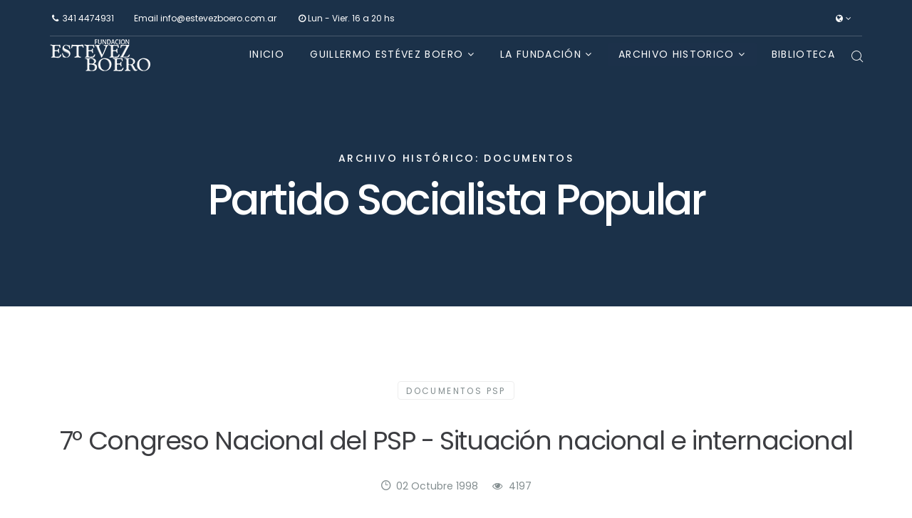

--- FILE ---
content_type: text/html; charset=utf-8
request_url: https://estevezboero.com.ar/index.php/archivo-historico/documentos-ps/279-congreso-nacional-del-psp-situacion-nacional-e-internacional
body_size: 184556
content:
<!DOCTYPE html>
<html xmlns="http://www.w3.org/1999/xhtml" xml:lang="es-es" lang="es-es" dir="ltr">
    <head>
        <meta http-equiv="X-UA-Compatible" content="IE=edge">
            <meta name="viewport" content="width=device-width, initial-scale=1">
                                <!-- head -->
                <base href="https://estevezboero.com.ar/index.php/archivo-historico/documentos-ps/279-congreso-nacional-del-psp-situacion-nacional-e-internacional" />
	<meta http-equiv="content-type" content="text/html; charset=utf-8" />
	<meta name="author" content="Guillermo E. Estévez Boero" />
	<meta name="description" content="Centro dedicado al conocimiento, formación y difusión del Pensamiento Socialista." />
	<meta name="generator" content="Joomla! - Open Source Content Management" />
	<title>7º Congreso Nacional del PSP - Situación nacional e internacional</title>
	<link href="/templates/shaper_floox/images/favicon.ico" rel="shortcut icon" type="image/vnd.microsoft.icon" />
	<link href="/templates/shaper_floox/favicon.ico" rel="shortcut icon" type="image/vnd.microsoft.icon" />
	<link href="https://estevezboero.com.ar/index.php/component/search/?Itemid=688&amp;catid=94&amp;id=279&amp;format=opensearch" rel="search" title="Buscar Fundación ESTÉVEZ BOERO" type="application/opensearchdescription+xml" />
	<link href="//fonts.googleapis.com/css?family=PT+Serif:regular,italic,700,700italic&amp;subset=latin-ext" rel="stylesheet" type="text/css" />
	<link href="//fonts.googleapis.com/css?family=Poppins:300,regular,500,600,700&amp;subset=latin" rel="stylesheet" type="text/css" />
	<link href="/templates/shaper_floox/css/bootstrap.min.css" rel="stylesheet" type="text/css" />
	<link href="/templates/shaper_floox/css/font-awesome.min.css" rel="stylesheet" type="text/css" />
	<link href="/templates/shaper_floox/css/floox-icon.css" rel="stylesheet" type="text/css" />
	<link href="/templates/shaper_floox/css/legacy.css" rel="stylesheet" type="text/css" />
	<link href="/templates/shaper_floox/css/template.css" rel="stylesheet" type="text/css" />
	<link href="/templates/shaper_floox/css/presets/preset4.css" rel="stylesheet" type="text/css" class="preset" />
	<link href="/templates/shaper_floox/css/frontend-edit.css" rel="stylesheet" type="text/css" />
	<link href="/components/com_sppagebuilder/assets/css/sppagebuilder.css" rel="stylesheet" type="text/css" />
	<link href="https://estevezboero.com.ar//media/com_acymailing/css/module_default.css?v=1529257536" rel="stylesheet" type="text/css" />
	<link href="/media/mod_languages/css/template.css" rel="stylesheet" type="text/css" />
	<style type="text/css">
body{font-family:PT Serif, sans-serif; font-size:16px; font-weight:normal; }h1{font-family:PT Serif, sans-serif; font-size:60px; font-weight:normal; }h2{font-family:PT Serif, sans-serif; font-size:36px; font-weight:normal; }h3{font-family:PT Serif, sans-serif; font-size:24px; font-weight:normal; }h4{font-family:PT Serif, sans-serif; font-size:18px; font-weight:normal; }h5{font-family:PT Serif, sans-serif; font-size:14px; font-weight:normal; }.floox-title{font-family:Poppins, sans-serif; font-weight:500; } div.sp-page-title h2{font-family:Poppins, sans-serif; font-weight:500; }.sp-my-account{font-family:Poppins, sans-serif; font-weight:500; }.sppb-addon-feature .sppb-feature-box-title{font-family:Poppins, sans-serif; font-weight:500; } .offcanvas-menu .contact-info span{font-family:Poppins, sans-serif; font-weight:500; } div.sp-page-title h3{font-family:Poppins, sans-serif; font-weight:500; }article.item .article-info-wrap .category-name{font-family:Poppins, sans-serif; font-weight:500; } .sp-select{font-family:Poppins, sans-serif; font-weight:500; }.sppb-carousel.milestone-slider .sppb-carousel-pro-text .about-company a{font-family:Poppins, sans-serif; font-weight:500; }.offcanvas-menu{font-family:Poppins, sans-serif; font-weight:500; }.categories-module{font-family:Poppins, sans-serif; font-weight:500; } .sppb-testimonial-pro-advanced .sppb-item .sppb-testimonial-client{font-family:Poppins, sans-serif; font-weight:500; }.classic-variation .sppb-fullwidth-title{font-family:Poppins, sans-serif; font-weight:500; } .sppb-progress-wrap .sppb-progress-text{font-family:Poppins, sans-serif; font-weight:500; } .sppb-addon-animated-number .sppb-animated-number{font-family:Poppins, sans-serif; font-weight:500; } .sppb-addon-animated-number .sppb-animated-number-title{font-family:Poppins, sans-serif; font-weight:500; } .sp-contact-info li{font-family:Poppins, sans-serif; font-weight:500; } ul.social-icons > li a{font-family:Poppins, sans-serif; font-weight:500; } .sp-floox-login.sp-mod-login{font-family:Poppins, sans-serif; font-weight:500; } .sp-floox-login.sp-mod-login a{font-family:Poppins, sans-serif; font-weight:500; } .sp-megamenu-parent{font-family:Poppins, sans-serif; font-weight:500; } #sp-bottom p{font-family:Poppins, sans-serif; font-weight:500; } #sp-bottom a{font-family:Poppins, sans-serif; font-weight:500; } #sp-bottom .sp-module-title{font-family:Poppins, sans-serif; font-weight:500; } #sp-bottom .acymailing_introtext{font-family:Poppins, sans-serif; font-weight:500; } #sp-bottom .acymailing_module_form .acysubbuttons input{font-family:Poppins, sans-serif; font-weight:500; } #sp-footer2 p{font-family:Poppins, sans-serif; font-weight:500; } .sp-copyright{font-family:Poppins, sans-serif; font-weight:500; } .alternate-title-font .sppb-addon-title{font-family:Poppins, sans-serif; font-weight:500; } .sppb-panel-title{font-family:Poppins, sans-serif; font-weight:500; } .sppb-cta-title{font-family:Poppins, sans-serif; font-weight:500; } .btn{font-family:Poppins, sans-serif; font-weight:500; } .sppb-btn{font-family:Poppins, sans-serif; font-weight:500; } .sppb-carousel.milestone-slider .sppb-carousel-pro-text .about-company div a{font-family:Poppins, sans-serif; font-weight:500; } .sppb-addon-tab .sppb-tab .sppb-nav-tabs li a{font-family:Poppins, sans-serif; font-weight:500; } .font-family2{font-family:Poppins, sans-serif; font-weight:500; }.font-family2 .sppb-addon-title{font-family:Poppins, sans-serif; font-weight:500; }article.item .article-info{font-family:Poppins, sans-serif; font-weight:500; } .sppb-pricing-box .sppb-pricing-header .sppb-pricing-title{font-family:Poppins, sans-serif; font-weight:500; } .sppb-pricing-price{font-family:Poppins, sans-serif; font-weight:500; } .sppb-pricing-duration{font-family:Poppins, sans-serif; font-weight:500; } .sp-simpleportfolio .sp-simpleportfolio-filter > ul > li > a{font-family:Poppins, sans-serif; font-weight:500; } .sp-simpleportfolio-title{font-family:Poppins, sans-serif; font-weight:500; } .sp-simpleportfolio-tags{font-family:Poppins, sans-serif; font-weight:500; } .contact-form-section .sppb-addon-header .sppb-addon-title{font-family:Poppins, sans-serif; font-weight:500; } .contact-form-section .sppb-addon-raw-html *{font-family:Poppins, sans-serif; font-weight:500; } .creative-variation .sppb-fullwidth-title{font-family:Poppins, sans-serif; font-weight:500; } .sppb-meta-category a{font-family:Poppins, sans-serif; font-weight:500; } .sppb-addon-article-info-wrap h3{font-family:Poppins, sans-serif; font-weight:500; } span.sppb-meta-date{font-family:Poppins, sans-serif; font-weight:500; } .sppb-slidehsow-sub-title{font-family:Poppins, sans-serif; font-weight:500; } .entry-header h2{font-family:Poppins, sans-serif; font-weight:500; } .sp-module .sp-module-title{font-family:Poppins, sans-serif; font-weight:500; } .acymailing_introtext h3{font-family:Poppins, sans-serif; font-weight:500; }  .category-tag a{font-family:Poppins, sans-serif; font-weight:500; } .pagination-wrapper ul.pagination li a{font-family:Poppins, sans-serif; font-weight:500; } .pagination-wrapper ul.pagination li span{font-family:Poppins, sans-serif; font-weight:500; } .entry-header-wrap .category-name a{font-family:Poppins, sans-serif; font-weight:500; } article.item-page .sppb-addon-header .sppb-addon-title{font-family:Poppins, sans-serif; font-weight:500; } article.item-page .sppb-addon-text-block .sppb-addon-title{font-family:Poppins, sans-serif; font-weight:500; } .helix-social-share-icon ul li a{font-family:Poppins, sans-serif; font-weight:500; } .author-details span{font-family:Poppins, sans-serif; font-weight:500; } .sppb-nav-tabs-content .sppb-tab-pane .title{font-family:Poppins, sans-serif; font-weight:500; }body.view-article div.article-details-wrap .col-sm-3 {display:none;}
body.view-article div.article-details-wrap .col-sm-9 {width:100%}#sp-bottom{ background-color:#484848;padding:80px 0 0px 0; }#sp-footer{ background-color:#484848;padding:30px 0 32px 0; }
	</style>
	<script src="/media/jui/js/jquery.min.js?6f2e756c2509ee27f1edad722d0b2cf5" type="text/javascript"></script>
	<script src="/media/jui/js/jquery-noconflict.js?6f2e756c2509ee27f1edad722d0b2cf5" type="text/javascript"></script>
	<script src="/media/jui/js/jquery-migrate.min.js?6f2e756c2509ee27f1edad722d0b2cf5" type="text/javascript"></script>
	<script src="/media/system/js/caption.js?6f2e756c2509ee27f1edad722d0b2cf5" type="text/javascript"></script>
	<script src="/templates/shaper_floox/js/bootstrap.min.js" type="text/javascript"></script>
	<script src="/templates/shaper_floox/js/jquery.sticky.js" type="text/javascript"></script>
	<script src="/templates/shaper_floox/js/main.js" type="text/javascript"></script>
	<script src="/templates/shaper_floox/js/frontend-edit.js" type="text/javascript"></script>
	<script src="/components/com_sppagebuilder/assets/js/jquery.parallax-1.1.3.js" type="text/javascript"></script>
	<script src="/components/com_sppagebuilder/assets/js/sppagebuilder.js" type="text/javascript"></script>
	<script src="https://estevezboero.com.ar//media/com_acymailing/js/acymailing_module.js?v=5101" type="text/javascript" async="async"></script>
	<script type="text/javascript">
jQuery(function($){ initTooltips(); $("body").on("subform-row-add", initTooltips); function initTooltips (event, container) { container = container || document;$(container).find(".hasTooltip").tooltip({"html": true,"container": "body"});} });jQuery(window).on('load',  function() {
				new JCaption('img.caption');
			});
var sp_preloader = '0';

var sp_gotop = '0';

var sp_offanimation = 'default';
	if(typeof acymailingModule == 'undefined'){
				var acymailingModule = Array();
			}
			
			acymailingModule['emailRegex'] = /^[a-z0-9!#$%&\'*+\/=?^_`{|}~-]+(?:\.[a-z0-9!#$%&\'*+\/=?^_`{|}~-]+)*\@([a-z0-9-]+\.)+[a-z0-9]{2,10}$/i;

			acymailingModule['NAMECAPTION'] = 'Nombre';
			acymailingModule['NAME_MISSING'] = 'Escriba su nombre.';
			acymailingModule['EMAILCAPTION'] = 'Dirección electrónica';
			acymailingModule['VALID_EMAIL'] = 'Escriba su dirección electrónica.';
			acymailingModule['ACCEPT_TERMS'] = 'Para poder suscribirse, es necesario que haya leído y acepte los Términos y Condiciones';
			acymailingModule['CAPTCHA_MISSING'] = 'Por favor ingrese el código de seguridad de la imagen';
			acymailingModule['NO_LIST_SELECTED'] = 'Por favor seleccione la lista a la que desea suscribirse';
		
	</script>
	<meta property="og:url" content="https://estevezboero.com.ar/index.php/archivo-historico/documentos-ps/279-congreso-nacional-del-psp-situacion-nacional-e-internacional" />
	<meta property="og:type" content="article" />
	<meta property="og:title" content="7º Congreso Nacional del PSP - Situación nacional e internacional" />
	<meta property="og:description" content="Introducción El triunfo electoral del 26 de octubre consagró la apertura de una nueva etapa en la vida del país. La unidad de la oposición fue el gran mens..." />

                                </head>
                <body class="site com-content view-article no-layout no-task itemid-688 es-es ltr  sticky-header layout-fluid header-transparent off-canvas-menu-init">

                    <div class="body-wrapper">
                        <div class="body-innerwrapper">
                            <section id="sp-top-bar" class=" hidden-xs hidden-sm"><div class="container"><div class="row"><div id="sp-top1" class="col-xs-6 col-sm-6 col-md-6 hidden-sm hidden-xs"><div class="sp-column "><ul class="sp-contact-info"><li class="sp-contact-phone"><i class="fa fa-phone"></i> <a href="tel:3414474931">341 4474931</a></li><li class="sp-contact-email">Email <a href="mailto:info@estevezboero.com.ar">info@estevezboero.com.ar</a></li><li class="sp-contact-time"><i class="fa fa-clock-o"></i>Lun - Vier. 16 a 20 hs</li></ul></div></div><div id="sp-top2" class="col-xs-6 col-sm-6 col-md-6 hidden-sm hidden-xs"><div class="sp-column "><div class="sp-module "><div class="sp-module-content"><div class="mod-languages">

	<form name="lang" method="post" action="https://estevezboero.com.ar/index.php/archivo-historico/documentos-ps/279-congreso-nacional-del-psp-situacion-nacional-e-internacional">
	<select class="inputbox" onchange="document.location.replace(this.value);" >
		</select>
	</form>

</div>
</div></div><ul class="sp-my-account"></ul></div></div></div></div></section><header id="sp-header"><div class="container"><div class="row"><div id="sp-logo" class="col-xs-8 col-sm-2 col-md-2"><div class="sp-column "><div class="logo"><a href="/"><img class="sp-default-logo" src="/images/demo/logo.png" alt="Fundación ESTÉVEZ BOERO"><img class="sp-retina-logo" src="/images/demo/logo@2x.png" alt="Fundación ESTÉVEZ BOERO" width="142" height="52"></a></div></div></div><div id="sp-menu" class="col-xs-4 col-sm-10 col-md-10"><div class="sp-column "><div class="sp-module  pull-right floox-top-search"><div class="sp-module-content">
<div class="top-search-wrapper">
    <div class="icon-top-wrapper">
        <i class="floox-icon floox-search search-open-icon" aria-hidden="true"></i>
        <i class="search-close-icon" aria-hidden="true"></i>
    </div>
</div> <!-- /.top-search-wrapper -->
<div class="top-search-input-wrap">
    <div class="top-search-overlay"></div>
    
    <form action="/index.php/archivo-historico/documentos-ps" method="post">
        <div class="search-wrap">
            <div class="search  pull-right floox-top-search">
                <div class="sp_search_input"><input name="searchword" maxlength="200"  class="mod-search-searchword inputbox pull-right floox-top-search" type="text" size="20" value="Buscar..."  onblur="if (this.value=='') this.value='Buscar...';" onfocus="if (this.value=='Buscar...') this.value='';" /></div>                <input type="hidden" name="task" value="search" />
                <input type="hidden" name="option" value="com_search" />
                <input type="hidden" name="Itemid" value="688" />
            </div>
        </div>
    </form>
</div> <!-- /.top-search-input-wrap --></div></div>			<div class='sp-megamenu-wrapper'>
				<a id="offcanvas-toggler" class="visible-sm visible-xs" href="#"><i class="fa fa-bars"></i></a>
				<ul class="sp-megamenu-parent menu-slide-down hidden-sm hidden-xs"><li class="sp-menu-item"><a  href="/index.php" >INICIO</a></li><li class="sp-menu-item sp-has-child"><a  href="/" >Guillermo Estévez Boero</a><div class="sp-dropdown sp-dropdown-main sp-menu-right" style="width: 240px;"><div class="sp-dropdown-inner"><ul class="sp-dropdown-items"><li class="sp-menu-item"><a  href="/index.php/geb/biografia" >Biografía</a></li><li class="sp-menu-item"><a  href="/index.php/geb/discursos-y-escritos" >Discursos y Escritos</a></li><li class="sp-menu-item"><a  href="/index.php/geb/labor-parlamentaria" >Labor Parlamentaria</a></li><li class="sp-menu-item"><a  href="/index.php/geb/videos" ><i class="fa fa-video-camera"></i> Videos</a></li></ul></div></div></li><li class="sp-menu-item sp-has-child"><a  href="/" >La Fundación</a><div class="sp-dropdown sp-dropdown-main sp-menu-right" style="width: 240px;"><div class="sp-dropdown-inner"><ul class="sp-dropdown-items"><li class="sp-menu-item body.view-article div.article-details-wrap .col-sm-3 {display:none;} body.view-article div.article-details-wrap .col-sm-9 {width:100%}"><a  href="/index.php/pages/publicaciones-digitales" >Publicaciones Digitales</a></li><li class="sp-menu-item"><a  href="/index.php/pages/actos-y-agenda" >Actos y Agenda</a></li><li class="sp-menu-item"><a  href="/index.php/pages/documentos-del-mnr" ></a></li></ul></div></div></li><li class="sp-menu-item sp-has-child active"><a  href="/" >Archivo Historico</a><div class="sp-dropdown sp-dropdown-main sp-menu-right" style="width: 240px;"><div class="sp-dropdown-inner"><ul class="sp-dropdown-items"><li class="sp-menu-item"><a  href="/index.php/archivo-historico/documentos-m-a-p-a" >Documentos M.A.P.A.</a></li><li class="sp-menu-item"><a  href="/index.php/archivo-historico/documentos-del-mnr" >Documentos del MNR</a></li><li class="sp-menu-item current-item active"><a  href="/index.php/archivo-historico/documentos-ps" >Documentos PSP</a></li><li class="sp-menu-item"><a  href="/index.php/archivo-historico/blog-with-1-column" >Editoriales LA VANGUARDIA</a></li><li class="sp-menu-item"><a  href="/index.php/archivo-historico/afiches" ><i class="fa fa-image"></i> Afiches</a></li><li class="sp-menu-item"><a  href="/index.php/archivo-historico/afiches-2" ><i class="fa fa-image"></i> Fotografias</a></li></ul></div></div></li><li class="sp-menu-item"><a  href="/index.php/biblioteca" target="_blank" title="Biblioteca privada de Guillermo Estévez Boero" >Biblioteca</a></li></ul>			</div>
		</div></div></div></div></header><section id="sp-page-title"><div class="row"><div id="sp-title" class="col-sm-12 col-md-12"><div class="sp-column "><div class="sp-page-title"><div class="container"><h2>Archivo Histórico: Documentos</h2><h3>Partido Socialista Popular</h3></div></div></div></div></div></section><section id="sp-main-body"><div class="container"><div class="row"><div id="sp-component" class="col-sm-8 col-md-8"><div class="sp-column "><div id="system-message-container">
	</div>
<article class="item item-page" itemscope itemtype="http://schema.org/Article">
	<meta itemprop="inLanguage" content="es-ES" />
	
	
	<div class="row article-details-wrap">
		<div class="entry-header-wrap text-center">
							<dd class="category-name">
				<a href="/index.php/archivo-historico/documentos-ps" itemprop="genre" data-toggle="tooltip" title="Categoría de artículos">Documentos PSP</a>	</dd>
			
			<div class="entry-header">
									<h2 itemprop="name">
													7º Congreso Nacional del PSP - Situación nacional e internacional											</h2>
																			
				
										<dl class="article-info">

		
			<dt class="article-info-term"></dt>

							<div class="createdby" itemprop="author" itemscope itemtype="http://schema.org/Person">
    <div class="author-img">
                    <img itemprop="name" data-toggle="tooltip" title="Escrito por  Guillermo E. Estévez Boero" alt="Guillermo E. Estévez Boero" src="http://estevezboero.com.ar/images/ico_geb.png">
                        </div> <!-- //.author-img -->

    <div class="author-details">
                                    <span itemprop="name" data-toggle="tooltip" title="Escrito por ">Guillermo E. Estévez Boero</span>        
                  <p>Político Socialista Argentino</p>
        
                <ul class="author-social-link total-item-1">
                      <li>
              <a href="https://www.facebook.com/estevezboero/">
                <i class="fa fa-facebook"></i>
              </a>
            </li>
                  </ul>
            </div> <!-- //.author-info -->

</div>
			
			

							<dd class="published">
	<i class="floox-icon floox-clock"></i>
	<time datetime="1998-10-02T00:00:00+00:00" itemprop="datePublished" data-toggle="tooltip" title="Fecha de publicación">
		02 Octubre 1998	</time>
</dd>						
			
		
					
			
							<dd class="hits">
	<span class="fa fa-eye"></span>
	<meta itemprop="interactionCount" content="UserPageVisits:4197" />
	4197</dd>					


	</dl>
				
			</div> <!-- //.entry-header -->
		</div> <!-- //.entry-header-wrap -->
		
		<div class="col-sm-3">
			<div class="author-info">
									<div class="createdby" itemprop="author" itemscope itemtype="http://schema.org/Person">
    <div class="author-img">
                    <img itemprop="name" data-toggle="tooltip" title="Escrito por  Guillermo E. Estévez Boero" alt="Guillermo E. Estévez Boero" src="http://estevezboero.com.ar/images/ico_geb.png">
                        </div> <!-- //.author-img -->

    <div class="author-details">
                                    <span itemprop="name" data-toggle="tooltip" title="Escrito por ">Guillermo E. Estévez Boero</span>        
                  <p>Político Socialista Argentino</p>
        
                <ul class="author-social-link total-item-1">
                      <li>
              <a href="https://www.facebook.com/estevezboero/">
                <i class="fa fa-facebook"></i>
              </a>
            </li>
                  </ul>
            </div> <!-- //.author-info -->

</div>
							</div>
		</div>
		<div class="col-sm-9">

												
<div class="icons">
	
					<div class="btn-group pull-right">
				<button class="btn dropdown-toggle" type="button" id="dropdownMenuButton-279" aria-label="Herramientas de usuario"
				data-toggle="dropdown" aria-haspopup="true" aria-expanded="false">
					<span class="icon-cog" aria-hidden="true"></span>
					<span class="caret" aria-hidden="true"></span>
				</button>
								<ul class="dropdown-menu" aria-labelledby="dropdownMenuButton-279">
											<li class="print-icon"> <a href="/index.php/archivo-historico/documentos-ps/279-congreso-nacional-del-psp-situacion-nacional-e-internacional?tmpl=component&amp;print=1" title="Imprimir el artículo < 7º Congreso Nacional del PSP - Situación nacional e internacional >" onclick="window.open(this.href,'win2','status=no,toolbar=no,scrollbars=yes,titlebar=no,menubar=no,resizable=yes,width=640,height=480,directories=no,location=no'); return false;" rel="nofollow">	Imprimir</a> </li>
																<li class="email-icon"> <a href="/index.php/component/mailto/?tmpl=component&amp;template=shaper_floox&amp;link=90acd5cf23f2c61f311d55217d5001554f484820" title="Enviar el enlace a un amigo" onclick="window.open(this.href,'win2','width=400,height=450,menubar=yes,resizable=yes'); return false;" rel="nofollow">	Correo electrónico</a> </li>
														</ul>
			</div>
		
	</div>
							
						
												
			
									<div itemprop="articleBody">
				<p class="MsoNormal"> </p>
<p class="MsoNormal" style="text-align: justify; line-height: 13.5pt; background: white; margin: 12.0pt 0cm 12.0pt 0cm;"><b><span style="font-size: 9.0pt; font-family: 'Verdana','sans-serif'; mso-fareast-font-family: 'Times New Roman'; mso-bidi-font-family: 'Times New Roman'; color: #4f4f4f; mso-fareast-language: ES-AR;">Introducción</span></b></p>
<p class="MsoNormal" style="text-align: justify; line-height: 13.5pt; background: white; margin: 12.0pt 0cm 12.0pt 0cm;"><span style="font-size: 9.0pt; font-family: 'Verdana','sans-serif'; mso-fareast-font-family: 'Times New Roman'; mso-bidi-font-family: 'Times New Roman'; color: #4f4f4f; mso-fareast-language: ES-AR;">El triunfo electoral del 26 de octubre consagró la apertura de una nueva etapa en la vida del país. La unidad de la oposición fue el gran mensaje ante la magnitud de los problemas existentes: la desocupación, la falta de justicia independiente, la corrupción. El sentido del voto fue un reclamo claro y rotundo de la necesidad de un cambio. En otras palabras, se han creado las condiciones políticas para que a partir del triunfo electoral del 99 podamos avanzar hacia la construcción de una democracia política, económica y social, que garantice una justa redistribución de la riqueza que haga realidad la ciudadanía social para todos los argentinos.</span></p>
<p class="MsoNormal" style="text-align: justify; line-height: 13.5pt; background: white; margin: 12.0pt 0cm 12.0pt 0cm;"><span style="font-size: 9.0pt; font-family: 'Verdana','sans-serif'; mso-fareast-font-family: 'Times New Roman'; mso-bidi-font-family: 'Times New Roman'; color: #4f4f4f; mso-fareast-language: ES-AR;">La profunda restructuración económica concretada bajo una concepción neoliberal, provoco la apertura plena e indiscriminada, y la retirada del estado de sus responsabilidades económicas y sociales. De este modo la Argentina ha sido súbitamente introducida en el mundo globalizado sin "filtrar" sus efectos negativos. La con­centración de la riqueza, el desempleo y la precarización del trabajo, el cierre de las pequeñas y medianas empresas, el deterioro de la salud y la educación públicas, el incremento de los índices de violencia, son los rasgos negativos más evidentes de este modelo que lo van haciendo cada vez más incompatible con la vigencia real de un Estado de Derecho</span></p>
<p class="MsoNormal" style="text-align: justify; line-height: 13.5pt; background: white; margin: 12.0pt 0cm 12.0pt 0cm;"><span style="font-size: 9.0pt; font-family: 'Verdana','sans-serif'; mso-fareast-font-family: 'Times New Roman'; mso-bidi-font-family: 'Times New Roman'; color: #4f4f4f; mso-fareast-language: ES-AR;">En la actualidad estamos viviendo una existencia limitada a los objetivos de un proyecto económico. Todo proyecto basado en los valores de la solidaridad, de la cooperación, de la justicia social, en definitiva de una mayor igualdad entre las personas, es contradictorio con los valores promovidos por el modelo neoliberal. En la histo­ria de la humanidad es difícil encontrar una limitación tan grande de los valores sobre los que se base la convivencia humana. Hoy están reducidos al funcionamiento de la economía, generando un individualismo absolutamente insolidario.</span></p>
<p class="MsoNormal" style="text-align: justify; line-height: 13.5pt; background: white; margin: 12.0pt 0cm 12.0pt 0cm;"><span style="font-size: 9.0pt; font-family: 'Verdana','sans-serif'; mso-fareast-font-family: 'Times New Roman'; mso-bidi-font-family: 'Times New Roman'; color: #4f4f4f; mso-fareast-language: ES-AR;">El PSP es co-fundador del FREPASO y parte constitutiva de la Alianza. La meta principal del PSP es aportar con todas sus fuerzas al triunfo electoral de la Alianza en las elecciones nacionales de 1999 y luego, a través de un gobierno de coalición, contribuir a la realización de los grandes objetivos con que la Alianza ha convocado a nuestro pueblo por medio de la Carta a los Argentinos. Esta Carta-manifiesto resume los grandes objetivos de la Alianza: fortalecer la democracia política, garantizar la ciudadanía social, iniciar el camino para lograr el desarrollo sustentable con equidad social, democratizar el mundo del trabajo, educar a todos los argentinos para que estén capacitados en un mundo en plena revolución tecnológica, restablecer la protec­ción y el bienestar social y eliminar el desempleo y la pobreza. Aspiramos a ser una Nación con Estado, y nuestra prioridad estratégica es fortalecer el Mercosur, a la vez que trabajamos para cambiar las características de la globalización, dotando a la co­munidad internacional de instrumentos democráticos, que permitan limitar sus efectos negativos y orientar el crecimiento de la economía mundial. Para los Socialistas sigue siendo, aquí y en el mundo, prioridad la vigencia y el perfeccionamiento de la demo­cracia política, y a partir de ella avanzar hacia la democracia social.</span></p>
<p class="MsoNormal" style="text-align: justify; line-height: 13.5pt; background: white; margin: 12.0pt 0cm 12.0pt 0cm;"><b><span style="font-size: 9.0pt; font-family: 'Verdana','sans-serif'; mso-fareast-font-family: 'Times New Roman'; mso-bidi-font-family: 'Times New Roman'; color: #4f4f4f; mso-fareast-language: ES-AR;">Situación Internacional</span></b></p>
<p class="MsoNormal" style="text-align: justify; line-height: 13.5pt; background: white; margin: 12.0pt 0cm 12.0pt 0cm;"><b><span style="font-size: 9.0pt; font-family: 'Verdana','sans-serif'; mso-fareast-font-family: 'Times New Roman'; mso-bidi-font-family: 'Times New Roman'; color: #4f4f4f; mso-fareast-language: ES-AR;">• La globalización</span></b></p>
<p class="MsoNormal" style="text-align: justify; line-height: 13.5pt; background: white; margin: 12.0pt 0cm 12.0pt 0cm;"><span style="font-size: 9.0pt; font-family: 'Verdana','sans-serif'; mso-fareast-font-family: 'Times New Roman'; mso-bidi-font-family: 'Times New Roman'; color: #4f4f4f; mso-fareast-language: ES-AR;">La economía mundial está atravesando por un período de alta integración que sólo tiene antecedentes en los años que van desde 1880 hasta el inicio de la primera guerra mundial. En aquella época, el intercambio comercial entre los países alcanzó cifras récord. Las inversiones directas en países extranjeros se multiplicaron. Los flujos de inmigración fueron masivos, en su mayoría originados en Europa hacia otras regiones del mundo, pero también del subcontinente Indio hacia otras colonias británicas en África y Asia.</span></p>
<p class="MsoNormal" style="text-align: justify; line-height: 13.5pt; background: white; margin: 12.0pt 0cm 12.0pt 0cm;"><span style="font-size: 9.0pt; font-family: 'Verdana','sans-serif'; mso-fareast-font-family: 'Times New Roman'; mso-bidi-font-family: 'Times New Roman'; color: #4f4f4f; mso-fareast-language: ES-AR;">Actualmente, fruto del avance tecnológico principalmente en materia de telecomunicaciones y transportes, a lo que hay que agregarle el cambio radical que pro­dujo el fin de la guerra fría en las relaciones internacionales, se han incorporado al mercado mundial millones de personas, no sólo de aquellos países que estaban bajo la órbita soviética sino también, fruto del cambio en sus políticas económicas, los millones de personas que habitan en China e India, los dos países más poblados del planeta.</span></p>
<p class="MsoNormal" style="text-align: justify; line-height: 13.5pt; background: white; margin: 12.0pt 0cm 12.0pt 0cm;"><span style="font-size: 9.0pt; font-family: 'Verdana','sans-serif'; mso-fareast-font-family: 'Times New Roman'; mso-bidi-font-family: 'Times New Roman'; color: #4f4f4f; mso-fareast-language: ES-AR;">Este desarrollo de la economía mundial es la principal característica de lo que se ha dado en llamar globalización. Este no es un fenómeno nuevo. E! mundo desde el siglo XV siempre ha estado interconectado a escala planetaria por la economía y el comercio, por la política y las ideas. Es la combinación del desarrollo de la técnica, la ausencia de grandes conflictos mundiales armados y los desmantelamientos de regulaciones y barreras proteccionistas lo que potencia el intercambio mundial y el cambio en ciertos modos de producción.</span></p>
<p class="MsoNormal" style="text-align: justify; line-height: 13.5pt; background: white; margin: 12.0pt 0cm 12.0pt 0cm;"><span style="font-size: 9.0pt; font-family: 'Verdana','sans-serif'; mso-fareast-font-family: 'Times New Roman'; mso-bidi-font-family: 'Times New Roman'; color: #4f4f4f; mso-fareast-language: ES-AR;">Sin dudas fue a partir de los ochenta, con las políticas neoliberales impulsadas por los gobiernos conservadores de Reagan y Thatcher, que la desregulación de las economías de los países desarrollados se aceleró. Todos los controles a la libre circulación del capital fueron cediendo uno tras otro a esta ola mundial. Las restriccio­nes al comercio también se fueron reduciendo fruto de los avances producidos en las sucesivas rondas del GATT.</span></p>
<p class="MsoNormal" style="text-align: justify; line-height: 13.5pt; background: white; margin: 12.0pt 0cm 12.0pt 0cm;"><span style="font-size: 9.0pt; font-family: 'Verdana','sans-serif'; mso-fareast-font-family: 'Times New Roman'; mso-bidi-font-family: 'Times New Roman'; color: #4f4f4f; mso-fareast-language: ES-AR;">La globalización aceleró la difusión planetaria del llamado "pensamiento único", la doctrina neoliberal, que adquirió en los países de la periferia rasgos y exagera­ciones ausentes en la versión de los países centrales. Ha sido la acción de los propios estados nacionales, que embarcados en una suerte de exageración ideológica (muy conveniente a algunos intereses) disminuyeron con entusiasmo militante sus meca­nismos de regulación.</span></p>
<p class="MsoNormal" style="text-align: justify; line-height: 13.5pt; background: white; margin: 12.0pt 0cm 12.0pt 0cm;"><span style="font-size: 9.0pt; font-family: 'Verdana','sans-serif'; mso-fareast-font-family: 'Times New Roman'; mso-bidi-font-family: 'Times New Roman'; color: #4f4f4f; mso-fareast-language: ES-AR;">En varios países de la región se adoptó la versión más extrema de esta forma de organización económica, restringiendo enormemente el papel de las políticas públicas y de las regulaciones estatales. Ni en la experiencia japonesa ni en la de otros países asiáticos donde se ha desarrollado la economía de mercado, ni en la europea, se deja tan poco margen para los mecanismos regulatorios o activos del Estado. Inclu­so en los Estados Unidos se reservan ámbitos para la acción estatal desconocidos en algunas versiones latinoamericanas de la economía de mercado.</span></p>
<p class="MsoNormal" style="text-align: justify; line-height: 13.5pt; background: white; margin: 12.0pt 0cm 12.0pt 0cm;"><span style="font-size: 9.0pt; font-family: 'Verdana','sans-serif'; mso-fareast-font-family: 'Times New Roman'; mso-bidi-font-family: 'Times New Roman'; color: #4f4f4f; mso-fareast-language: ES-AR;">Súmese a esto la idea por la cual, para algunos, la globalización torna caduca la existencia misma de los estados nacionales. En esta lógica el poder público se sometería a la lógica financiera y especulativa, el destino de las sociedades escaparía a la decisión de sus habitantes y, en definitiva, nos dirigiríamos hacia un mundo sin voluntad deliberada, por lo menos voluntad mayoritaria, en el que se iría perdiendo la capacidad de modelar su futuro</span></p>
<p class="MsoNormal" style="text-align: justify; line-height: 13.5pt; background: white; margin: 12.0pt 0cm 12.0pt 0cm;"><span style="font-size: 9.0pt; font-family: 'Verdana','sans-serif'; mso-fareast-font-family: 'Times New Roman'; mso-bidi-font-family: 'Times New Roman'; color: #4f4f4f; mso-fareast-language: ES-AR;">En el mercado financiero es donde la globalización es total. Miles de millones de dólares se mueven diariamente por el mundo a través de las bolsas de comercio de los distintos países. Es un capital que en gran medida ha perdido su vinculación con la producción y la inversión productiva. Es un capital que se mueve en busca de los mejores rendimientos especulativos y de corto plazo que se ofrezcan en cualquier lugar del planeta. Son mercados muy volátiles, que se mueven por señales de los operadores, y que pueden producir reacciones en cadena que pueden terminar arrastrando a toda la economía internacional en un proceso de crisis sin precedentes.</span></p>
<p class="MsoNormal" style="text-align: justify; line-height: 13.5pt; background: white; margin: 12.0pt 0cm 12.0pt 0cm;"><span style="font-size: 9.0pt; font-family: 'Verdana','sans-serif'; mso-fareast-font-family: 'Times New Roman'; mso-bidi-font-family: 'Times New Roman'; color: #4f4f4f; mso-fareast-language: ES-AR;">Las operaciones en el mercado de capitales llegan a 1.300 miles de millones de dólares por día, lo que equivale a cuatro veces el PBI argentino transado cotidianamente. Aproximadamente entre el 15 y el 20 por ciento de ese monto co­rresponde a operaciones de exportación, de importación y otras demandas reales, el resto lo efectúan los bancos en nombre propio o de clientes con objetivos básica­mente especulativos. Esta evolución tiene efectos profundos, porque reduce la in­versión en activos fijos de las empresas, y genera un mercado financiero que tiende a ser dominante en la economía. El mayor mercado mundial está prácticamente a! margen de cualquier regulación pública y su funcionamiento no depende de ninguna voluntad política.</span></p>
<p class="MsoNormal" style="text-align: justify; line-height: 13.5pt; background: white; margin: 12.0pt 0cm 12.0pt 0cm;"><span style="font-size: 9.0pt; font-family: 'Verdana','sans-serif'; mso-fareast-font-family: 'Times New Roman'; mso-bidi-font-family: 'Times New Roman'; color: #4f4f4f; mso-fareast-language: ES-AR;">La globalización, en tanto proceso de desregulación planetario, creó las con­diciones para que la racionalidad financiera se impusiera mundialmente. La razón pública es remplazada, crecientemente, por la lógica del capital financiero, sólo que por la lógica de un capital financiero liberado de todo control, de toda voluntad política. Fue de esta forma que la racionalidad financiera pudo engendrar el estremecimiento de toda una región con la crisis mexicana de 1994. El llamado efecto Tequila, que no fue más que la estampida de los capitales del mercado mexicano, las crisis asiáticas, la inestabilidad del rublo, no son hechos aislados. Son signos de la tremenda fragilidad del sistema financiero mundial, cuya consecuencia pagan con pérdidas de empleo y deterioro de su nivel de vida millones de personas en todos los países del mundo.</span></p>
<p class="MsoNormal" style="text-align: justify; line-height: 13.5pt; background: white; margin: 12.0pt 0cm 12.0pt 0cm;"><span style="font-size: 9.0pt; font-family: 'Verdana','sans-serif'; mso-fareast-font-family: 'Times New Roman'; mso-bidi-font-family: 'Times New Roman'; color: #4f4f4f; mso-fareast-language: ES-AR;">Junto a la política monetaria, el control de los tipos de interés y el de los tipos de cambio, en la economía transnacional se esta perdiendo poco a poco otro ámbito central de la soberanía nacional: La soberanía fiscal. La competición por ofrecer los impuestos más bajos va acompañada de la pugna por las subvenciones más generosas. El nivel de subvención depende del grado de desempleo y de la confusión de los gobiernos. Al saquear sus arcas para conseguir la cuota nacional del pastel de la economía mundial imponen a sus estados una lógica económica -empresarial que conduce a la ruina política - económica.</span></p>
<p class="MsoNormal" style="text-align: justify; line-height: 13.5pt; background: white; margin: 12.0pt 0cm 12.0pt 0cm;"><span style="font-size: 9.0pt; font-family: 'Verdana','sans-serif'; mso-fareast-font-family: 'Times New Roman'; mso-bidi-font-family: 'Times New Roman'; color: #4f4f4f; mso-fareast-language: ES-AR;">En Estados Unidos y Gran Bretaña, cuyos gobiernos pusieron tempranamente en marcha por propia iniciativa el desmantelamiento del Estado, se puede observar adonde conducen el adelgazamiento de las finanzas públicas a favor de la economía libre. Los presupuestos públicos sucumben a la misma tenden­cia a la baja que los ingresos de la población. Pero a la vez en las sociedades indus­triales altamente organizadas las exigencias planteadas al Estado crecen más que se reducen.</span></p>
<p class="MsoNormal" style="text-align: justify; line-height: 13.5pt; background: white; margin: 12.0pt 0cm 12.0pt 0cm;"><span style="font-size: 9.0pt; font-family: 'Verdana','sans-serif'; mso-fareast-font-family: 'Times New Roman'; mso-bidi-font-family: 'Times New Roman'; color: #4f4f4f; mso-fareast-language: ES-AR;">La forzada reducción del presupuesto degrada a los gobiernos a la condición de meros administradores de la escasez, que apelando a los poderes superio­res del progreso económico no pueden asumir la responsabilidad de la miseria. Esto socava los cimientos del estado democrático. Los crónicos problemas financieros son por así decirlo solo un síntoma entre muchos de la decadencia de la política.</span></p>
<p class="MsoNormal" style="text-align: justify; line-height: 13.5pt; background: white; margin: 12.0pt 0cm 12.0pt 0cm;"><span style="font-size: 9.0pt; font-family: 'Verdana','sans-serif'; mso-fareast-font-family: 'Times New Roman'; mso-bidi-font-family: 'Times New Roman'; color: #4f4f4f; mso-fareast-language: ES-AR;">Junto a la soberanía monetaria y fiscal, se tambalean ya otro pilar del Estado Nacional: El monopolio público de la autoridad. Porque las multinacionales del crimen también se benefician de la eliminación de las barreras legales para la eco­nomía. El volumen de negocios del mercado mundial de la heroína se ha multiplica­do por veinte en dos décadas y el comercio de cocaína se multiplico por cincuenta. Solo con el tráfico de inmigrantes, la forma moderna del comercio de esclavos, las mafias chinas obtienen en EEUU beneficios de 2500 millones de dólares al año.</span></p>
<p class="MsoNormal" style="text-align: justify; line-height: 13.5pt; background: white; margin: 12.0pt 0cm 12.0pt 0cm;"><span style="font-size: 9.0pt; font-family: 'Verdana','sans-serif'; mso-fareast-font-family: 'Times New Roman'; mso-bidi-font-family: 'Times New Roman'; color: #4f4f4f; mso-fareast-language: ES-AR;">No es casualidad que los más importantes paraísos fiscales se hayan desarrollado a lo largo de las principales rutas del comercio de drogas. Panamá y las Bahamas son conocidas como centro de lavado financiero del tráfico de cocaína. El mismo papel tiene Hong Kong en los beneficios de la heroína del sudeste asiático, mientras Gibraltar y Chipre protegen el capital de los narcotraficantes de Oriente Medio y Turquía.</span></p>
<p class="MsoNormal" style="text-align: justify; line-height: 13.5pt; background: white; margin: 12.0pt 0cm 12.0pt 0cm;"><span style="font-size: 9.0pt; font-family: 'Verdana','sans-serif'; mso-fareast-font-family: 'Times New Roman'; mso-bidi-font-family: 'Times New Roman'; color: #4f4f4f; mso-fareast-language: ES-AR;">Cuando la presión anárquica que emana de los mercados internacionales integrados ya no sea limitable políticamente, una de las soluciones podrá ser combatir las consecuencias con represión. ¿Quiénes son los que prosperan en un esta­do de anarquía?. Los señores de la guerra, los impostores, los especuladores, los corruptos. No ciertamente los ciudadanos, que ven amenazados sus derechos. La Libertad y la Democracia florecen en un clima de confianza: confianza en uno mismo y en las oportunidades que brinda la sociedad, en la capacidad de garantizar ciertas reglas fundamentales de convivencia: el Estado de Derecho. Si la Libertad y la De­mocracia se vuelven anémicas, se comienza a dudar de la valides y legitimidad de las instituciones, se va en búsqueda de una vía de salida, de una mano fuerte, de una autoridad. El Estado Autoritario aparecerá como la respuesta a la impotencia de la política frente a la economía.</span></p>
<p class="MsoNormal" style="text-align: justify; line-height: 13.5pt; background: white; margin: 12.0pt 0cm 12.0pt 0cm;"><span style="font-size: 9.0pt; font-family: 'Verdana','sans-serif'; mso-fareast-font-family: 'Times New Roman'; mso-bidi-font-family: 'Times New Roman'; color: #4f4f4f; mso-fareast-language: ES-AR;">Desarrollo económico con libertad política, pero sin cohesión social, con altos grados de exclusión ó un desarrollo económico con cohesión social privado de libertades políticas como parece indicar el modelo de desarrollo imperante en algunos países del Asia. ¿Esta es la alternativa a la que nos enfrenta la globalización?</span></p>
<p class="MsoNormal" style="text-align: justify; line-height: 13.5pt; background: white; margin: 12.0pt 0cm 12.0pt 0cm;"><span style="font-size: 9.0pt; font-family: 'Verdana','sans-serif'; mso-fareast-font-family: 'Times New Roman'; mso-bidi-font-family: 'Times New Roman'; color: #4f4f4f; mso-fareast-language: ES-AR;">Ciertamente, este período de adaptación a la nueva competencia global, con sus costos económicos a cargo de las mayorías, con la desintegración social y el sufrimiento colectivo que de ella deriva, con la desconfianza que existe frente al sistema político, los partidos tradicionales y a sus representantes, mete a prueba la capacidad de la Democracia de promover el cambio sin violencia y sin la violación del Estado de Derecho.</span></p>
<p class="MsoNormal" style="text-align: justify; line-height: 13.5pt; background: white; margin: 12.0pt 0cm 12.0pt 0cm;"><span style="font-size: 9.0pt; font-family: 'Verdana','sans-serif'; mso-fareast-font-family: 'Times New Roman'; mso-bidi-font-family: 'Times New Roman'; color: #4f4f4f; mso-fareast-language: ES-AR;">A todos los niveles se pone de manifiesto los errores sistemáticos de la integración global: mientras el flujo de mercancías y capitales esta disponible en todo el mundo, la regulación y el control han seguido siendo tareas nacionales. La economía devora a la política. Pero esta creciente impotencia del Estado no conduce automáticamente al fin de los Estado Nacionales. Porque el Estado y su gobierno siguen siendo la única instancia ante la que los ciudadanos y electores pueden re­clamar justicia, responsabilidad y cambios.</span></p>
<p class="MsoNormal" style="text-align: justify; line-height: 13.5pt; background: white; margin: 12.0pt 0cm 12.0pt 0cm;"><span style="font-size: 9.0pt; font-family: 'Verdana','sans-serif'; mso-fareast-font-family: 'Times New Roman'; mso-bidi-font-family: 'Times New Roman'; color: #4f4f4f; mso-fareast-language: ES-AR;">Para enfrentar esta situación es imperioso recobrar el rol de la política que es en última instancia lo que podrá regular y controlar el desarrollo de la globalización. Debemos apostar a incrementar la cooperación internacional, el desarrollo de bloques regionales y recuperar la soberanía interior del Estado. Es decir, su capacidad efectiva para llevar adelante las políticas que votan las mayorías. Un Estado no es soberano cuando un poder privado posee mayor fuerza que él en la definición de los objetivos de una sociedad o cuando —en el caso que nos ocupa— la lógica financie­ra omnipresente se impone a las naciones. Esta capacidad soberana del Estado poco tiene que ver con la discusión clásica sobre su tamaño o sus niveles de inter­vención, sino que se refiere a su existencia como poder público, como el ejecutor de la voluntad democrática.</span></p>
<p class="MsoNormal" style="text-align: justify; line-height: 13.5pt; background: white; margin: 12.0pt 0cm 12.0pt 0cm;"><span style="font-size: 9.0pt; font-family: 'Verdana','sans-serif'; mso-fareast-font-family: 'Times New Roman'; mso-bidi-font-family: 'Times New Roman'; color: #4f4f4f; mso-fareast-language: ES-AR;">Debemos promover el consenso para una nueva regulación. Para la generación de nuevas normas mundiales que controlen y regulen las fuerzas de la economía mundial. La globalización sin regulación es la globalización de la pobreza, de la mise­ria, de la injusticia y de la desigualdad. Es la globalización que reduce o merma los derechos sociales y que los equipara con los estándares más bajos. Es la globalización descontrolada que destruye los cimientos mismos de la vida en la tierra, imposibilitan­do la solidaridad ya no sólo entre los que hoy habitamos este planeta, sino también destruyendo toda solidaridad posible con las generaciones futuras, que es el elemento fundante de una economía con crecimiento sostenible.</span></p>
<p class="MsoNormal" style="text-align: justify; line-height: 13.5pt; background: white; margin: 12.0pt 0cm 12.0pt 0cm;"><span style="font-size: 9.0pt; font-family: 'Verdana','sans-serif'; mso-fareast-font-family: 'Times New Roman'; mso-bidi-font-family: 'Times New Roman'; color: #4f4f4f; mso-fareast-language: ES-AR;">Miles de ciudadanos en distintas democracias del mundo se preguntan por dónde pasa el poder, si por los gobiernos que han elegido o por las bolsas de comercios de las grandes metrópolis mundiales. Como socialistas debemos fortalecer los instrumentos, las herramientas que contribuyan a crear una nueva regulación de los mercados internacionales. No para poner freno al crecimiento, al intercambio comer­cial, sino para hacerlo más justo y para que contemple valores y principios distintos de los que contempla el mercado. Para que contribuya a incrementar la salud y la educa­ción de todos los habitantes del mundo. Para que cree trabajo y no lo destruya. Para que contribuya al bienestar social y a la distribución de la riqueza. Si no hay elementos que regulen los mercados internacionales, el único valor que prima es el interés de los accionistas, que no es más que el incremento de los rendimientos económicos y finan­cieros de sus capitales.</span></p>
<p class="MsoNormal" style="text-align: justify; line-height: 13.5pt; background: white; margin: 12.0pt 0cm 12.0pt 0cm;"><span style="font-size: 9.0pt; font-family: 'Verdana','sans-serif'; mso-fareast-font-family: 'Times New Roman'; mso-bidi-font-family: 'Times New Roman'; color: #4f4f4f; mso-fareast-language: ES-AR;">La única forma de limitar eficazmente los intereses del capital financiero y las empresas multinacionales, es en una instancia supranacional de decisión política. Frente al crecimiento descontrolado de la economía internacional y las nuevas relaciones de poder que esto ha generado, urge desarrollar mecanismos de control que estén ligados al voto democrático de la gente, al poder de decisión de los gobiernos electos democráticamente. Debemos lograr aumentar, expandir el poder de control del voto democrático de cada ciudadano para que tenga una creciente influencia en los proce­sos globales. La única alternativa de corregir los actuales y marcados desequilibrios de la economía mundial, es creando un poder político, que evite la concentración de la riqueza y la consiguiente desigualdad en su distribución. Cualquier opción tendiente a incrementar el poder político sobre el económico a escala mundial debe partir del sistema de las Naciones Unidas.</span></p>
<p class="MsoNormal" style="text-align: justify; line-height: 13.5pt; background: white; margin: 12.0pt 0cm 12.0pt 0cm;"><span style="font-size: 9.0pt; font-family: 'Verdana','sans-serif'; mso-fareast-font-family: 'Times New Roman'; mso-bidi-font-family: 'Times New Roman'; color: #4f4f4f; mso-fareast-language: ES-AR;">El fin de la Guerra Fría destrabó los mecanismos de cooperación internacional y de resolución de conflictos. Mientras que durante la Guerra Fría los mecanismos de mantenimiento de la paz y seguridad internacional se fueron deteriorando, hasta el punto de ser casi inexistentes. Pero desde 1990 la situación cambió drásticamente, y los instrumentos previstos en el sistema de las Naciones Unidas comenzaron a tener una aplicación efectiva. Esta positiva situación también puso en evidencia que el sistema internacional surgido después de la segunda guerra mundial, a partir de la crea­ción del sistema de Naciones Unidas necesita ser renovado. La falta de adecuación a las nuevas realidades mundiales de las actuales instituciones debe ser superada. Es necesario generar consenso internacional, para reformar y democratizar el funciona­miento de las Naciones Unidas.</span></p>
<p class="MsoNormal" style="text-align: justify; line-height: 13.5pt; background: white; margin: 12.0pt 0cm 12.0pt 0cm;"><span style="font-size: 9.0pt; font-family: 'Verdana','sans-serif'; mso-fareast-font-family: 'Times New Roman'; mso-bidi-font-family: 'Times New Roman'; color: #4f4f4f; mso-fareast-language: ES-AR;">Se hace necesario revitalizar el funcionamiento de la Asamblea General, como el único foro donde participan representantes de todos los estados del mundo. Su principal valor es su universalidad, su capacidad de ser el foro mundial donde la voz de todos los estados miembros puede ser escuchada. Esto representa la posibilidad de plantear abiertamente todos los problemas, conflictos e injusticias, pero también proponer nuevas ideas mejorar él dialoga y la cooperación internacional. Si bien la asam­blea no tiene poder de tomar decisiones que deben ser acatadas por los estados miembros, tiene la capacidad de discutir y recomendar, debatir y pasar resoluciones, que basadas en la legitimidad que le da su amplia representatividad tienen una fuerte incidencia en la comunidad internacional.</span></p>
<p class="MsoNormal" style="text-align: justify; line-height: 13.5pt; background: white; margin: 12.0pt 0cm 12.0pt 0cm;"><span style="font-size: 9.0pt; font-family: 'Verdana','sans-serif'; mso-fareast-font-family: 'Times New Roman'; mso-bidi-font-family: 'Times New Roman'; color: #4f4f4f; mso-fareast-language: ES-AR;">El Consejo de Seguridad de las Naciones Unidas, cuya composición es el fiel reflejo de la situación mundial de la posguerra, debe modificar su integración para dar cabida a la nueva realidad mundial. Creemos vital para asegurar la paz mundial, que cualquier intervención armada internacional se realice únicamente bajo mando y responsabilidad del Consejo de Seguridad. Acciones unilaterales decididas por un estado o grupos de estados no deben ser admitidas ni justificadas, por más justa que sea la causa que las motive. Debe ser el conjunto de la comunidad internacional, a través de sus instituciones quien asuma la decisión.</span></p>
<p class="MsoNormal" style="text-align: justify; line-height: 13.5pt; background: white; margin: 12.0pt 0cm 12.0pt 0cm;"><span style="font-size: 9.0pt; font-family: 'Verdana','sans-serif'; mso-fareast-font-family: 'Times New Roman'; mso-bidi-font-family: 'Times New Roman'; color: #4f4f4f; mso-fareast-language: ES-AR;">Pero, indudablemente el cambio de la composición actual del Consejo de Seguridad, aumentara la legitimidad de sus decisiones y la capacidad de implementación de las mismas. En este sentido hacemos nuestra la propuesta de reforma del Consejo de Seguridad realizada por una comisión independiente presidida por Ingvar Carlsson: aumentar de cinco a diez el número de miembros permanentes, de los cuales dos provendrán de los países industrializados y tres de países en vías de desarrollo; incrementar de diez a trece el número de miembros no permanentes, lo que él elevara la mayoría simple a catorce estados miembros. El derecho a veto, que hoy poseen los cinco miembros permanentes debe desaparecer, luego de un periodo breve de transición que asiente los nuevos mecanismos de decisión.</span></p>
<p class="MsoNormal" style="text-align: justify; line-height: 13.5pt; background: white; margin: 12.0pt 0cm 12.0pt 0cm;"><span style="font-size: 9.0pt; font-family: 'Verdana','sans-serif'; mso-fareast-font-family: 'Times New Roman'; mso-bidi-font-family: 'Times New Roman'; color: #4f4f4f; mso-fareast-language: ES-AR;">Donde más notoria es la urgente necesidad de un cambio, es en los organismos del sistema de Naciones Unidas que tienen como objetivo incidir en el desarrollo de la Economía Mundial. La comunidad internacional hoy carece de herramientas ade­cuadas para considerar problemas económicos de manera global y su vinculación con aspectos sociales, del medio ambiente y de seguridad considerada esta es su concep­ción más amplia. Aquí creemos necesario, siguiendo lo planteado por el Informe Carlsson y por la Internacional Socialistas, la creación de un Consejo de Seguridad Económico, que tenga por principal objetivo monitorear las tendencias principales de la economía mundial y dar señales claras que puedan guiar a la comunidad internacio­nal. También tendrá como misión actuar frente a eventuales crisis económicas.</span></p>
<p class="MsoNormal" style="text-align: justify; line-height: 13.5pt; background: white; margin: 12.0pt 0cm 12.0pt 0cm;"><span style="font-size: 9.0pt; font-family: 'Verdana','sans-serif'; mso-fareast-font-family: 'Times New Roman'; mso-bidi-font-family: 'Times New Roman'; color: #4f4f4f; mso-fareast-language: ES-AR;">Hoy muchas de estas funciones son asumidas de facto por el Grupo de los siete (G7) que integran las economías mas desarrollas del mundo, al cual se ha sumado Rusia como miembro invitado. Pero este grupo no es representativo de las nacio­nes mas pobladas de la tierra y su efectividad es limitada. Los temas relacionados al desarrollo tiene una muy baja prioridad en su agenda, que se limita a los temas ligadas con sus economías pero que indudablemente repercuten en las del resto de las nacio­nes. El Consejo de Seguridad Económico deberá coordinar y supervisar el trabajo de las llamadas Instituciones de Bretton Woods: el Fondo Monetario Internacional, el Banco Mundial y la recientemente creada Organización Mundial de Comercio. De esta forma se podrá incrementar el control por parte de los estados, por parte del poder político sobre las tendencias de la economía mundial. Hoy la "gobernabilidad global" esta muy por detrás de la realidad financiera y del mundo de los negocios.</span></p>
<p class="MsoNormal" style="text-align: justify; line-height: 13.5pt; background: white; margin: 12.0pt 0cm 12.0pt 0cm;"><span style="font-size: 9.0pt; font-family: 'Verdana','sans-serif'; mso-fareast-font-family: 'Times New Roman'; mso-bidi-font-family: 'Times New Roman'; color: #4f4f4f; mso-fareast-language: ES-AR;">En este sentido fundamental que la OMC genere las bases de un comercio justo y no que sea la herramienta de coerción internacional para forzar a los más débiles a abrir indiscriminadamente sus mercados a la producción internacional. Estamos convencidos de los beneficios del comercio mundial, de los beneficios de aprove­char las ventajas comparativas que tienen ciertas naciones para producir determina­dos productos, pero no creemos que la forma de impulsarlo sea la imposición de con­diciones por parte de los más fuertes. Queremos un comercio donde se compita por la calidad de los productos y no por la obtención de peores condiciones de trabajo y de salarios más bajos.</span></p>
<p class="MsoNormal" style="text-align: justify; line-height: 13.5pt; background: white; margin: 12.0pt 0cm 12.0pt 0cm;"><span style="font-size: 9.0pt; font-family: 'Verdana','sans-serif'; mso-fareast-font-family: 'Times New Roman'; mso-bidi-font-family: 'Times New Roman'; color: #4f4f4f; mso-fareast-language: ES-AR;">Apoyamos la inclusión de la cláusula social en los acuerdos de comercio internacional. Cláusula que no hace más que incorporar principios aceptados en la declaración universal de derechos del hombre y distintas normas aprobadas unánimemente en la OIT. La erradicación del trabajo infantil, la prohibición de toda forma de trabajo esclavo, el derecho de los trabajadores a crear sindicatos ara defender sus derechos y la no discriminación de los sexos deben ser condiciones mínimas para gozar de los beneficios de ser parte del comercio mundial.</span></p>
<p class="MsoNormal" style="text-align: justify; line-height: 13.5pt; background: white; margin: 12.0pt 0cm 12.0pt 0cm;"><span style="font-size: 9.0pt; font-family: 'Verdana','sans-serif'; mso-fareast-font-family: 'Times New Roman'; mso-bidi-font-family: 'Times New Roman'; color: #4f4f4f; mso-fareast-language: ES-AR;">Desde su reunión de Singapur, la Organización Mundial de Comercio ha incluido en su agenda la discusión de lo que se ha dado en llamar Acuerdo Multilateral de Inversiones. El mismo tiene por objeto promover una mayor desregulación en ma­terias de inversiones, en particular en aquellas inversiones que realizan los distintos gobiernos. Se esta promoviendo la eliminación de todas las cláusulas legales que dan prioridad a las empresas de capital nacional frente a las extranjeras y eliminaría toda obligación de asociarse a consorcios nacionales como prevé la legislación de algunos países. La aprobación de un Acuerdo Multilateral de Inversiones con éstas caracterís­ticas, sólo beneficiara a las empresas de los países altamente industrializados que son los que cuentan con mayor desarrollo tecnológico. Esto incrementará los ya marcados desequilibrios de oportunidades para el desarrollo autónomo de las economías nacionales, por lo tanto creemos que no debe ser aprobado en estos términos.</span></p>
<p class="MsoNormal" style="text-align: justify; line-height: 13.5pt; background: white; margin: 12.0pt 0cm 12.0pt 0cm;"><span style="font-size: 9.0pt; font-family: 'Verdana','sans-serif'; mso-fareast-font-family: 'Times New Roman'; mso-bidi-font-family: 'Times New Roman'; color: #4f4f4f; mso-fareast-language: ES-AR;">Los Socialistas, que somos la única fuerza política que cuenta con una organización realmente internacional, en la que participan partidos políticos que se identi­fican con los ideales del Socialismo Democrático provenientes de todas partes del mundo, de muy diferentes culturas, que representan naciones con diferentes historias, razas y religiones, siempre hemos trabajado por la solidaridad entre los pueblos, por un orden mundial más justo y por la primacía de la política por sobre la economía. La Internacional Socialista, la IUSY y la ISM siempre han promovido en su ámbito la reflexión y el debate de los temas globales, de los temas que nos son comunes a todos los socialistas del mundo. Los líderes de nuestro movimiento han sido quienes han promovido estos debates a escala mundial: el Diálogo Norte - Sur, que impulsara Willy Brandt; la Comisión presidida por Olof Palme sobre la Seguridad Común y el Desarme en la época de la guerra fría; la comisión sobre Desarrollo Sustentable pre­sidida por Gro Harlem Brundtland; la comisión que elaboró una propuesta de reforma del sistema de Naciones Unidas presidida por Ingvar Carlsson.</span></p>
<p class="MsoNormal" style="text-align: justify; line-height: 13.5pt; background: white; margin: 12.0pt 0cm 12.0pt 0cm;"><span style="font-size: 9.0pt; font-family: 'Verdana','sans-serif'; mso-fareast-font-family: 'Times New Roman'; mso-bidi-font-family: 'Times New Roman'; color: #4f4f4f; mso-fareast-language: ES-AR;">Es fundamental aportar a la consolidación y al desarrollo del movimiento Socialista Internacional. Hoy más que nunca es necesario el diálogo y el debate entre los socialistas, en una búsqueda conjunta de respuestas a los problemas globales. Por lo tanto, es importante mantener nuestra activa participación en el movimiento socialista internacional, orientada a trabajar por una Internacional Socialista más universal geográficamente, mas activa electoralmente, más agresiva políticamente y más cohe­rente ideológicamente. En suma, desarrollar una herramienta de política internacional que nos permita bregar por un nuevo sistema de responsabilidad colectiva que regule la economía mundial. Una regulación que permita que prevalezca la democracia polí­tica por sobre las oligarquías financieras y económicas.</span></p>
<p class="MsoNormal" style="text-align: justify; line-height: 13.5pt; background: white; margin: 12.0pt 0cm 12.0pt 0cm;"><b><span style="font-size: 9.0pt; font-family: 'Verdana','sans-serif'; mso-fareast-font-family: 'Times New Roman'; mso-bidi-font-family: 'Times New Roman'; color: #4f4f4f; mso-fareast-language: ES-AR;">•El Mercado Común del Sur</span></b></p>
<p class="MsoNormal" style="text-align: justify; line-height: 13.5pt; background: white; margin: 12.0pt 0cm 12.0pt 0cm;"><span style="font-size: 9.0pt; font-family: 'Verdana','sans-serif'; mso-fareast-font-family: 'Times New Roman'; mso-bidi-font-family: 'Times New Roman'; color: #4f4f4f; mso-fareast-language: ES-AR;">Al mismo tiempo que se lucha para cambiar los objetivos y prioridades de la globalización y democratizar sus decisiones, se intensifica la articulación de bloques regionales a los efectos de atemperar las consecuencias negativas de la globalización. Por su parte, como hemos señalado, los Estados nacionales, lejos de perder su razón de ser, deben asumir también el objetivo de mitigar los efectos negativos de la globalización e incluso de las articulaciones regionales.</span></p>
<p class="MsoNormal" style="text-align: justify; line-height: 13.5pt; background: white; margin: 12.0pt 0cm 12.0pt 0cm;"><span style="font-size: 9.0pt; font-family: 'Verdana','sans-serif'; mso-fareast-font-family: 'Times New Roman'; mso-bidi-font-family: 'Times New Roman'; color: #4f4f4f; mso-fareast-language: ES-AR;">Para proteger a la gente y al medio ambiente de los efectos nocivos que puede provocar un proceso globalizante se presentan dos filtros: uno, los organismos regionales, y el otro el propio Estado. Nosotros, desde América Latina, debemos apoyar cultural y políticamente los avances estructurales de la Unión Europea, de los países de África y Asia, porque queremos un mundo multipolar, y no unipolar.</span></p>
<p class="MsoNormal" style="text-align: justify; line-height: 13.5pt; background: white; margin: 12.0pt 0cm 12.0pt 0cm;"><span style="font-size: 9.0pt; font-family: 'Verdana','sans-serif'; mso-fareast-font-family: 'Times New Roman'; mso-bidi-font-family: 'Times New Roman'; color: #4f4f4f; mso-fareast-language: ES-AR;">El Mercosur es prioritario para la política internacional argentina, al constituir el mercado subregional que permita a los países del sur de América Latina lograr presencia e identidad en el mundo global. Pero tanto el Tratado de Asunción como el Protocolo de Ouro Preto carecen de disposiciones democráticas que posibiliten la participación decisiva de los Parlamentos y sectores sociales de los diversos países integrantes del mismo. La cláusula de garantía democrática, cuya incorporación es muy positiva —fue invocada ante los lamentables incidentes institucionales en 1997 en Paraguay— no tiene incidencia en la democratización del funcionamiento del Mercosur, que está en la práctica limitado a las decisiones de cuatro Cancillerías, o de los cuatro Ministerios de Economía, hasta tal punto que estas decisiones pueden modificar los propios derechos internos al margen de la participación de los Parlamentos de cada país.</span></p>
<p class="MsoNormal" style="text-align: justify; line-height: 13.5pt; background: white; margin: 12.0pt 0cm 12.0pt 0cm;"><span style="font-size: 9.0pt; font-family: 'Verdana','sans-serif'; mso-fareast-font-family: 'Times New Roman'; mso-bidi-font-family: 'Times New Roman'; color: #4f4f4f; mso-fareast-language: ES-AR;">En este campo, la construcción democrática pasa por la concreción de un Parlamento del Mercosur con atribuciones precisas, y por la institucionalización de la participación de los distintos sectores sociales. Es importante que el Consejo Económico-Social del Mercosur sea instalado como órgano de consulta obligatorio del Con­sejo del Mercosur. El Sub-grupo 10 de Relaciones Laborales y Seguridad Social debe ser fortalecido, favoreciendo su funcionamiento tripartito (Ministerios de Trabajo, orga­nizaciones empresarias y de trabajadores de los países miembros). La firma del Trata­do de Cooperación entre el Mercosur y la Unión Europea dota a nuestra organización regional de una serie de principios y objetivos que innegablemente han de facilitar en el tiempo, entre nosotros, el alumbramiento de un imprescindible derecho comunitario más democrático y democratizante.</span></p>
<p class="MsoNormal" style="text-align: justify; line-height: 13.5pt; background: white; margin: 12.0pt 0cm 12.0pt 0cm;"><span style="font-size: 9.0pt; font-family: 'Verdana','sans-serif'; mso-fareast-font-family: 'Times New Roman'; mso-bidi-font-family: 'Times New Roman'; color: #4f4f4f; mso-fareast-language: ES-AR;">Estas modificaciones institucionales del Mercosur, que en forma genérica venimos planteando, no persiguen un mero perfeccionamiento institucional a imagen y semejanza de las instituciones de la Unión Europea, sino que tienen por objeto que la integración regional no beneficie fundamentalmente a las grandes concentraciones de capital sino a la totalidad de los integrantes de nuestros pueblos y de las regiones que integran nuestros países.</span></p>
<p class="MsoNormal" style="text-align: justify; line-height: 13.5pt; background: white; margin: 12.0pt 0cm 12.0pt 0cm;"><b><span style="font-size: 9.0pt; font-family: 'Verdana','sans-serif'; mso-fareast-font-family: 'Times New Roman'; mso-bidi-font-family: 'Times New Roman'; color: #4f4f4f; mso-fareast-language: ES-AR;">Situación Nacional</span></b></p>
<p class="MsoNormal" style="text-align: justify; line-height: 13.5pt; background: white; margin: 12.0pt 0cm 12.0pt 0cm;"><b><span style="font-size: 9.0pt; font-family: 'Verdana','sans-serif'; mso-fareast-font-family: 'Times New Roman'; mso-bidi-font-family: 'Times New Roman'; color: #4f4f4f; mso-fareast-language: ES-AR;">El gobierno menemista, la alternativa de la Alianza y la perspectiva socialista</span></b></p>
<p class="MsoNormal" style="text-align: justify; line-height: 13.5pt; background: white; margin: 12.0pt 0cm 12.0pt 0cm;"><b><span style="font-size: 9.0pt; font-family: 'Verdana','sans-serif'; mso-fareast-font-family: 'Times New Roman'; mso-bidi-font-family: 'Times New Roman'; color: #4f4f4f; mso-fareast-language: ES-AR;">Introducción</span></b></p>
<p class="MsoNormal" style="text-align: justify; line-height: 13.5pt; background: white; margin: 12.0pt 0cm 12.0pt 0cm;"><span style="font-size: 9.0pt; font-family: 'Verdana','sans-serif'; mso-fareast-font-family: 'Times New Roman'; mso-bidi-font-family: 'Times New Roman'; color: #4f4f4f; mso-fareast-language: ES-AR;">En estos últimos años se ha profundizado el modelo neoconservador. Lo que se inició como un plan de ajuste con Martínez de Hoz, a punta de pistola en la noche de la más sangrienta de nuestra historia, se continuó bajo el impero de la democracia; desde 1989 con la asunción del gobierno de Carlos Menem, alcanzó grados de profundidad hasta entonces insospechados.</span></p>
<p class="MsoNormal" style="text-align: justify; line-height: 13.5pt; background: white; margin: 12.0pt 0cm 12.0pt 0cm;"><span style="font-size: 9.0pt; font-family: 'Verdana','sans-serif'; mso-fareast-font-family: 'Times New Roman'; mso-bidi-font-family: 'Times New Roman'; color: #4f4f4f; mso-fareast-language: ES-AR;">Las propuestas electorales del peronismo se dejaron atrás y se adoptó sin reticencias el programa económico y político de la derecha liberal incorporando al gobierno a sus dirigentes y a destacados miembros de los altos círculos económicos. Los objetivos aparecieron claros de entrada, se trataba de invertir todas las políticas tradicionales del último medio siglo en la Argentina.</span></p>
<p class="MsoNormal" style="text-align: justify; line-height: 13.5pt; background: white; margin: 12.0pt 0cm 12.0pt 0cm;"><span style="font-size: 9.0pt; font-family: 'Verdana','sans-serif'; mso-fareast-font-family: 'Times New Roman'; mso-bidi-font-family: 'Times New Roman'; color: #4f4f4f; mso-fareast-language: ES-AR;">El Estado fue sistemáticamente desmantelado, se eliminaron los instrumentos de regulación económica.</span></p>
<p class="MsoNormal" style="text-align: justify; line-height: 13.5pt; background: white; margin: 12.0pt 0cm 12.0pt 0cm;"><span style="font-size: 9.0pt; font-family: 'Verdana','sans-serif'; mso-fareast-font-family: 'Times New Roman'; mso-bidi-font-family: 'Times New Roman'; color: #4f4f4f; mso-fareast-language: ES-AR;">Ante las duras pretensiones de nuestros acreedores externos, expresadas en las continuas recetas del Fondo Monetario Internacional, el gobierno de Menem cede complacientemente.</span></p>
<p class="MsoNormal" style="text-align: justify; line-height: 13.5pt; background: white; margin: 12.0pt 0cm 12.0pt 0cm;"><span style="font-size: 9.0pt; font-family: 'Verdana','sans-serif'; mso-fareast-font-family: 'Times New Roman'; mso-bidi-font-family: 'Times New Roman'; color: #4f4f4f; mso-fareast-language: ES-AR;">Por un lado se renegocia la deuda externa, a través del Plan Brady, que posibilitando fuertes reducciones en los montos de los servicios del presente período gubernamental, pero comprometiendo seriamente a las administraciones venideras que deberán afrontar los elevados compromisos contraídos a partir del año 2000. Y lo que es mas grave aún llevo la instrumentación de la deuda, de documentos a la orden de un banco internacional, a títulos al portador.</span></p>
<p class="MsoNormal" style="text-align: justify; line-height: 13.5pt; background: white; margin: 12.0pt 0cm 12.0pt 0cm;"><span style="font-size: 9.0pt; font-family: 'Verdana','sans-serif'; mso-fareast-font-family: 'Times New Roman'; mso-bidi-font-family: 'Times New Roman'; color: #4f4f4f; mso-fareast-language: ES-AR;">En el caso argentino, solo el 27,8% del total de la deuda tiene identificado al acreedor (organismos bilaterales, multilaterales, proveedores y banca privada). Esta situación de acreedores atomizados en decenas de miles de tomadores anónimos de bonos, hacen imposible una mora o pago parcial, ya que una medida de este tipo interrumpiría de manera automática los flujos de capital, con los graves efectos negativos sociales y económicos que ello implica en la Argentina de hoy.</span></p>
<p class="MsoNormal" style="text-align: justify; line-height: 13.5pt; background: white; margin: 12.0pt 0cm 12.0pt 0cm;"><span style="font-size: 9.0pt; font-family: 'Verdana','sans-serif'; mso-fareast-font-family: 'Times New Roman'; mso-bidi-font-family: 'Times New Roman'; color: #4f4f4f; mso-fareast-language: ES-AR;">Por otro lado se lleva a cabo una implacable política de ajuste fiscal que conduce, en primer lugar, a la transferencia de las empresas del Estado hacia sectores privados monopolices (con las consecuentes perversidades que ello implica en las condiciones de calidad y precio de los bienes y servicios que proveen) y, en segundo lugar, al desmantelamiento del Estado de Bienestar, esto es la eliminación de las conquistas sociales de los trabajadores y de los sectores más desprotegidos de la sociedad: niños, mujeres y ancianos.</span></p>
<p class="MsoNormal" style="text-align: justify; line-height: 13.5pt; background: white; margin: 12.0pt 0cm 12.0pt 0cm;"><span style="font-size: 9.0pt; font-family: 'Verdana','sans-serif'; mso-fareast-font-family: 'Times New Roman'; mso-bidi-font-family: 'Times New Roman'; color: #4f4f4f; mso-fareast-language: ES-AR;">El modelo neoconservador que se profundiza se basa en una sociedad esencial y explícitamente construida desde y para la economía. El nuevo "sagrado social": el mercado ha desplazado a todos los demás sagrados sociales y les ha impuesto su lógica. El mercado-centrismo cultural ha impuesto la óptica del mercado en la interpre­tación de las realidades humanas de toda índole.</span></p>
<p class="MsoNormal" style="text-align: justify; line-height: 13.5pt; background: white; margin: 12.0pt 0cm 12.0pt 0cm;"><span style="font-size: 9.0pt; font-family: 'Verdana','sans-serif'; mso-fareast-font-family: 'Times New Roman'; mso-bidi-font-family: 'Times New Roman'; color: #4f4f4f; mso-fareast-language: ES-AR;">Desde esta concepción economicista la competitividad aparece como el becerro de oro de la modernidad. En consecuencia la reducción de los costos laborales, señalados porfiadamente como los culpables de la pérdida de competitividad, ha justificado una y otra vez al gobierno para propiciaren unos casos leyes de flexibilización laboral -a veces con éxito- y en otro a implementar por decretos de necesidad y urgencia diversas medidas que, en su conjunto, han llevado a la precarización de las condi­ciones laborales, jornada de trabajo, higiene y seguridad, licencias, indemnizaciones, estabilidad, aportes a la seguridad social.</span></p>
<p class="MsoNormal" style="text-align: justify; line-height: 13.5pt; background: white; margin: 12.0pt 0cm 12.0pt 0cm;"><span style="font-size: 9.0pt; font-family: 'Verdana','sans-serif'; mso-fareast-font-family: 'Times New Roman'; mso-bidi-font-family: 'Times New Roman'; color: #4f4f4f; mso-fareast-language: ES-AR;">El derecho laboral que nació en Argentina con Alfredo Palacios como una rama del derecho para establecer una protección especial al trabajador en su relación laboral, por sobre las normas del derecho de aplicación general, ha ido sufriendo estas vertiginosas modificaciones retrógradas al punto de resultar en muchos casos menos favorable que la ley de aplicación general, contenidas en el código civil y comercial, como por ejemplo en el caso de los accidentes de trabajo.</span></p>
<p class="MsoNormal" style="text-align: justify; line-height: 13.5pt; background: white; margin: 12.0pt 0cm 12.0pt 0cm;"><span style="font-size: 9.0pt; font-family: 'Verdana','sans-serif'; mso-fareast-font-family: 'Times New Roman'; mso-bidi-font-family: 'Times New Roman'; color: #4f4f4f; mso-fareast-language: ES-AR;">Pero a su vez la profundización del modelo genera paralela e inevitablemente concentración económica y exclusión social.</span></p>
<p class="MsoNormal" style="text-align: justify; line-height: 13.5pt; background: white; margin: 12.0pt 0cm 12.0pt 0cm;"><span style="font-size: 9.0pt; font-family: 'Verdana','sans-serif'; mso-fareast-font-family: 'Times New Roman'; mso-bidi-font-family: 'Times New Roman'; color: #4f4f4f; mso-fareast-language: ES-AR;">En primer lugar, la concentración se verifica en las diversas áreas de la economía, donde los mercados van siendo manejados arbitraria y salvajemente por mo­nopolios u oligopolios. Esto es sencillo de ver en los mercados financieros (bancos, cias. de seguro, AFJP), de servicios (todos los que antes brindaba el Estado a través de las empresas públicas), de productos alimenticios (lácteos, bebidas, golosinas, etc.), de electrodomésticos y artículos del hogar, automotriz. También se verifica este pro­ceso en el sector rural y en los sistemas de distribución y comercialización de produc­tos masivos. La concentración económica determina la quiebra de la pequeña y me­diana empresa de la ciudad y del campo, y peligra la existencia de las economías regionales. La concentración golpea tanto a los sectores más bajos de la sociedad como a los sectores medios, cayendo abruptamente ambos en su participación de la renta nacional.</span></p>
<p class="MsoNormal" style="text-align: justify; line-height: 13.5pt; background: white; margin: 12.0pt 0cm 12.0pt 0cm;"><span style="font-size: 9.0pt; font-family: 'Verdana','sans-serif'; mso-fareast-font-family: 'Times New Roman'; mso-bidi-font-family: 'Times New Roman'; color: #4f4f4f; mso-fareast-language: ES-AR;">En segundo lugar, el aspecto más dramático del modelo lo constituye su carácter excluyente. La política económica genera altos índices de desocupación y sub-ocupación. Millones de compatriotas, niños y ancianos, mujeres y hombres, son ex­pulsados del sistema: sin medios de subsistencia, sin acceso a los servicios de salud, de educación, y sin vivienda.</span></p>
<p class="MsoNormal" style="text-align: justify; line-height: 13.5pt; background: white; margin: 12.0pt 0cm 12.0pt 0cm;"><span style="font-size: 9.0pt; font-family: 'Verdana','sans-serif'; mso-fareast-font-family: 'Times New Roman'; mso-bidi-font-family: 'Times New Roman'; color: #4f4f4f; mso-fareast-language: ES-AR;">Así conviven dos Argentinas. De una parte el 75% incluido en el sistema, con una minoría rica que es cada vez más pequeña y más rica, y una mayoría pobre que es cada vez más grande y más pobre (con acceso limitado a ciertos servicios esenciales de salud y educación). De la otra parte el 25% de excluidos, empujados al delito o a la mendicidad, sin ningún acceso a los servicios esenciales.</span></p>
<p class="MsoNormal" style="text-align: justify; line-height: 13.5pt; background: white; margin: 12.0pt 0cm 12.0pt 0cm;"><span style="font-size: 9.0pt; font-family: 'Verdana','sans-serif'; mso-fareast-font-family: 'Times New Roman'; mso-bidi-font-family: 'Times New Roman'; color: #4f4f4f; mso-fareast-language: ES-AR;">Pero la aplicación salvaje de este modelo antinacional y antisocial sólo pudo ser impuesta merced a los manejos inconstitucionales y a las tendencias hegemónicas de un gobierno autoritario, que en sus desesperados intentos re-reeleccionistas de su jefe, Carlos Menem, para conservar el poder, no dudo en poner en serio riesgo el futuro institucional del país. Vivimos el tiempo de la degradación menemista, que ha instalado además la frivolidad y la corrupción en los estamentos más altos del gobierno.</span></p>
<p class="MsoNormal" style="text-align: justify; line-height: 13.5pt; background: white; margin: 12.0pt 0cm 12.0pt 0cm;"><span style="font-size: 9.0pt; font-family: 'Verdana','sans-serif'; mso-fareast-font-family: 'Times New Roman'; mso-bidi-font-family: 'Times New Roman'; color: #4f4f4f; mso-fareast-language: ES-AR;">El gobierno se vinculó con los principales factores de poder: los grandes grupos económicos, beneficiarios de la política de privatizaciones y los EEUU cuyas orientaciones internacionales se siguieron celosamente. En torno de un poder ejercido de forma personal y casi monárquica que desdeñaba la administración cotidiana y prefería practicar deportes, se constituyó un grupo de influyentes sobre quienes recayeron fuertes sospechas de corrupción. La consolidación de! nuevo poder supuso también un avance sobre las instituciones de la república: creció la influencia del Ejecutivo, el papel del Parlamento fue minimizado, pues las decisiones más trascenden­tes se tomaron mediante decretos, y el de la Justicia fue menoscabado por la permanente injerencia en ella del poder político. Las imágenes del autoritarismo y de la corrupción crecieron en forma paralela, y se alimentaron recíprocamente.</span></p>
<p class="MsoNormal" style="text-align: justify; line-height: 13.5pt; background: white; margin: 12.0pt 0cm 12.0pt 0cm;"><span style="font-size: 9.0pt; font-family: 'Verdana','sans-serif'; mso-fareast-font-family: 'Times New Roman'; mso-bidi-font-family: 'Times New Roman'; color: #4f4f4f; mso-fareast-language: ES-AR;">Un país que logró la estabilidad, que crece su PBI a un ritmo del 8% anual, con cosechas récord a pesar de las catástrofes del El Niño, con sus puertos funcionando a pleno, pero un país con una sociedad profundamente fracturada entre los que menos tienen y los que más tienen. El modelo produjo una impresionante transferen­cia de riquezas. Algunos pocos, muy pocos, 15 grupos nacionales e internacionales, amigos de la familia presidencial, son los beneficiarios de este modelo de desarrollo con una gran concentración económica.</span></p>
<p class="MsoNormal" style="text-align: justify; line-height: 13.5pt; background: white; margin: 12.0pt 0cm 12.0pt 0cm;"><span style="font-size: 9.0pt; font-family: 'Verdana','sans-serif'; mso-fareast-font-family: 'Times New Roman'; mso-bidi-font-family: 'Times New Roman'; color: #4f4f4f; mso-fareast-language: ES-AR;">Junto a ello, los atentados a la Embajada de Israel y a la AMIA, José Luis Cabezas, son los símbolos del tiempo de la corrupción, de la impunidad, de la ausencia de justicia. El 26 de Octubre de 1997 nuestro pueblo se aferró al borde del precipi­cio, ante el manejo menemista de la justicia, de los fondos públicos, de las institucio­nes, siempre al filo de ilegalidad, siempre en la sospecha de corrupción. La sociedad reclama otro gobierno que concrete un país normal con transparencia y decencia en el manejo del público, con justicia independiente y con igualdad de oportunidades.</span></p>
<p class="MsoNormal" style="text-align: justify; line-height: 13.5pt; background: white; margin: 12.0pt 0cm 12.0pt 0cm;"><b><span style="font-size: 9.0pt; font-family: 'Verdana','sans-serif'; mso-fareast-font-family: 'Times New Roman'; mso-bidi-font-family: 'Times New Roman'; color: #4f4f4f; mso-fareast-language: ES-AR;">La Argentina de la convertibilidad</span></b></p>
<p class="MsoNormal" style="text-align: justify; line-height: 13.5pt; background: white; margin: 12.0pt 0cm 12.0pt 0cm;"><span style="font-size: 9.0pt; font-family: 'Verdana','sans-serif'; mso-fareast-font-family: 'Times New Roman'; mso-bidi-font-family: 'Times New Roman'; color: #4f4f4f; mso-fareast-language: ES-AR;">La Argentina de hoy se parece muy poco a aquella que, en 1916, constituyó un sistema político democrática que coronaba la expansión de su economía y su sociedad, o a aquella que hacia 1945 asoció el crecimiento de su mercado interno con la promoción de la justicia social desde el Estado. Salvo para algunos pocos, el prospec­to de la nueva Argentina reúne la incertidumbre de un futuro difícil y, a la vez, la reaparición de algunos de los rasgos más negativos de su pasado que se creían supe­rados.</span></p>
<p class="MsoNormal" style="text-align: justify; line-height: 13.5pt; background: white; margin: 12.0pt 0cm 12.0pt 0cm;"><span style="font-size: 9.0pt; font-family: 'Verdana','sans-serif'; mso-fareast-font-family: 'Times New Roman'; mso-bidi-font-family: 'Times New Roman'; color: #4f4f4f; mso-fareast-language: ES-AR;">Una profunda reestructuración económica, impulsada por el salto tecnológico y la ola del liberalismo, provoca la desaparición de lo viejo y su difícil sustitución por lo nuevo, y en la transición, incertidumbre, desocupación, miseria. El Estado renuncia a dirigir la economía y reduce su función transformadora, naufragan los grandes acuerdos sociales forjados en el pasado y los fuertes crecen a costa de los más débiles.</span></p>
<p class="MsoNormal" style="text-align: justify; line-height: 13.5pt; background: white; margin: 12.0pt 0cm 12.0pt 0cm;"><span style="font-size: 9.0pt; font-family: 'Verdana','sans-serif'; mso-fareast-font-family: 'Times New Roman'; mso-bidi-font-family: 'Times New Roman'; color: #4f4f4f; mso-fareast-language: ES-AR;">La crisis ha acelerado el proceso de concentración lanzado desde 1975 y acelerado en los últimos años, del que ha resultado beneficiario un reducido conjunto de grupos económicos que se despliega en diversas actividades industriales, comerciales, agropecuarias, financieras y de servicios, y que se ha beneficiado del reciente proceso de privatización de las empresas públicas. Ellos y los principales bancos acree­dores son hoy los interlocutores privilegiados en cualquier formulación de políticas económicas.</span></p>
<p class="MsoNormal" style="text-align: justify; line-height: 13.5pt; background: white; margin: 12.0pt 0cm 12.0pt 0cm;"><span style="font-size: 9.0pt; font-family: 'Verdana','sans-serif'; mso-fareast-font-family: 'Times New Roman'; mso-bidi-font-family: 'Times New Roman'; color: #4f4f4f; mso-fareast-language: ES-AR;">Después de los episodios hiperinflacionarios de 1989 y principios de 1990, la economía argentina mantenía altas tasas de inflación y persistentes tendencias recesivas. En los primeros meses de 1991 se produjo un nuevo ataque especulativo contra la moneda argentina, con la consecuente aceleración inflacionaria. Con el fin explícito de desacelerar la inflación y mantener el nivel de reservas disponibles del Banco Central se implemento entre marzo y abril de 1991 el Plan de Convertibilidad, basado en una caja de conversión bimonetaria que consiste en establecer una relación fija entre la emisión monetaria y la variación de las reservas internacionales, man­teniendo la paridad (uno a uno) entre el dólar y la moneda argentina.</span></p>
<p class="MsoNormal" style="text-align: justify; line-height: 13.5pt; background: white; margin: 12.0pt 0cm 12.0pt 0cm;"><span style="font-size: 9.0pt; font-family: 'Verdana','sans-serif'; mso-fareast-font-family: 'Times New Roman'; mso-bidi-font-family: 'Times New Roman'; color: #4f4f4f; mso-fareast-language: ES-AR;">No es fácil vislumbrar el sentido de estos cambios, que en la visión de sus promotores han de servir para restaurar el dinamismo capitalista, atrofiado por décadas de intervención estatal. Este diagnóstico optimista debe confrontar con dos gran­des dudas, una estructural y otra referida a los actores. Parece evidente que la Argen­tina no puede retomar la ruta del crecimiento sin mejorar sus exportaciones, pero no está claro qué lugar hay para ella en el mundo, qué es lo que el país puede hacer mejor que otros y para quién puede hacerlo.</span></p>
<p class="MsoNormal" style="text-align: justify; line-height: 13.5pt; background: white; margin: 12.0pt 0cm 12.0pt 0cm;"><span style="font-size: 9.0pt; font-family: 'Verdana','sans-serif'; mso-fareast-font-family: 'Times New Roman'; mso-bidi-font-family: 'Times New Roman'; color: #4f4f4f; mso-fareast-language: ES-AR;">El Estado ha abandonado casi todos los recursos de intervención o regulación económica construidos luego de 1930 o de 1945. Ha renunciado a controlar las grandes variables y los instrumentos que posibilitaban las transferencias intersectoriales, ha descartado las políticas de promoción y se ha deshecho de las empresas públicas, que luego de un largo proceso de destrucción sistemáticamente alentado fueron trans­feridas a propietarios privados, con el argumento de mayor eficiencia, y hasta ha re­nunciado a regular y controlar los servicios públicos.</span></p>
<p class="MsoNormal" style="text-align: justify; line-height: 13.5pt; background: white; margin: 12.0pt 0cm 12.0pt 0cm;"><span style="font-size: 9.0pt; font-family: 'Verdana','sans-serif'; mso-fareast-font-family: 'Times New Roman'; mso-bidi-font-family: 'Times New Roman'; color: #4f4f4f; mso-fareast-language: ES-AR;">El Estado renuncia a la posibilidad misma de regular a los actores económicos desde una concepción mínima de lo público. El liberalismo ha impuesto en la opinión no sólo sus propuestas sino la misma agenda de problemas. Todo debate público se reduce, casi sin excepción, a la economía, y toda la economía a la "estabi­lidad". Se han abandonado ilusiones muy caras a la sociedad, como la del buen salario o el pleno empleo, la igualdad de oportunidades garantizada por el Estado o el dere­cho a la salud y la educación, y también se ha bloqueado la posibilidad no ya de discutir alternativas sino de plantear otros problemas.</span></p>
<p class="MsoNormal" style="text-align: justify; line-height: 13.5pt; background: white; margin: 12.0pt 0cm 12.0pt 0cm;"><span style="font-size: 9.0pt; font-family: 'Verdana','sans-serif'; mso-fareast-font-family: 'Times New Roman'; mso-bidi-font-family: 'Times New Roman'; color: #4f4f4f; mso-fareast-language: ES-AR;">Vista en su conjunto, la sociedad se ha polarizado. Desaparecidos los mecanismos de redistribución y de negociación social, un vasto conjunto se sumerge en la pobreza o ve deteriorado su nivel de vida, mientras un grupo visto como los "ricos" exhibe sin complejos su riqueza, en muchos casos reciente, de modo que las des­igualdades no se disimulan sino que se espectacularizan.</span></p>
<p class="MsoNormal" style="text-align: justify; line-height: 13.5pt; background: white; margin: 12.0pt 0cm 12.0pt 0cm;"><span style="font-size: 9.0pt; font-family: 'Verdana','sans-serif'; mso-fareast-font-family: 'Times New Roman'; mso-bidi-font-family: 'Times New Roman'; color: #4f4f4f; mso-fareast-language: ES-AR;">Luego de años de convertibilidad, la estabilidad de precios tiene ahora una contracara. La acumulación de "pequeños" ajustes de manera permanente ya ha delineado un perfil muy definido de las regiones periféricas, desocupación creciente, las condiciones de endeudamiento de la pequeña y mediana empresa urbana y rural, los niveles salariales del sector público de los estados provinciales" los beneficios de los jubilados nacionales. Se va estructurando una sociedad dual en términos socio-eco­nómicos y en términos geográficos. Si agregamos a esto el abandono de todo criterio de autonomía relativa en las decisiones, tienden a incrementarse, y hasta un nivel muy peligroso, los factores que operan de manera negativa sobre los objetivos de unidad nacional.</span></p>
<p class="MsoNormal" style="text-align: justify; line-height: 13.5pt; background: white; margin: 12.0pt 0cm 12.0pt 0cm;"><b><span style="font-size: 9.0pt; font-family: 'Verdana','sans-serif'; mso-fareast-font-family: 'Times New Roman'; mso-bidi-font-family: 'Times New Roman'; color: #4f4f4f; mso-fareast-language: ES-AR;">Avanzar hacia una economía productiva e integrada</span></b></p>
<p class="MsoNormal" style="text-align: justify; line-height: 13.5pt; background: white; margin: 12.0pt 0cm 12.0pt 0cm;"><span style="font-size: 9.0pt; font-family: 'Verdana','sans-serif'; mso-fareast-font-family: 'Times New Roman'; mso-bidi-font-family: 'Times New Roman'; color: #4f4f4f; mso-fareast-language: ES-AR;">En la Carta a los Argentinos se han establecido los pisos y las metas de la política económica de un futuro gobierno de la Alianza. Esos pisos son la estabilidad, la convertibilidad, la profundización de la apertura a los flujos del comercio mundial y la seguridad jurídica.</span></p>
<p class="MsoNormal" style="text-align: justify; line-height: 13.5pt; background: white; margin: 12.0pt 0cm 12.0pt 0cm;"><span style="font-size: 9.0pt; font-family: 'Verdana','sans-serif'; mso-fareast-font-family: 'Times New Roman'; mso-bidi-font-family: 'Times New Roman'; color: #4f4f4f; mso-fareast-language: ES-AR;">El PSP acuerda con las grandes metas macroeconómicas, en particular de crecimiento del PBI, de ahorro interno e inversión y disminución del desempleo, planteadas en la Carta a los Argentinos. Para lograr esas metas se requieren las condicio­nes, a saber: restablecer el rol regulador del Estado en los mercados y lograr que las metas sean componentes de una restructuración progresiva de la economía, supe­rando las actuales limitaciones y bloqueos que están conformando una "economía de exportación" en detrimento del desarrollo y la modernización integrada del sistema económico.</span></p>
<p class="MsoNormal" style="text-align: justify; line-height: 13.5pt; background: white; margin: 12.0pt 0cm 12.0pt 0cm;"><b><span style="font-size: 9.0pt; font-family: 'Verdana','sans-serif'; mso-fareast-font-family: 'Times New Roman'; mso-bidi-font-family: 'Times New Roman'; color: #4f4f4f; mso-fareast-language: ES-AR;">- El Rol del Estado</span></b></p>
<p class="MsoNormal" style="text-align: justify; line-height: 13.5pt; background: white; margin: 12.0pt 0cm 12.0pt 0cm;"><span style="font-size: 9.0pt; font-family: 'Verdana','sans-serif'; mso-fareast-font-family: 'Times New Roman'; mso-bidi-font-family: 'Times New Roman'; color: #4f4f4f; mso-fareast-language: ES-AR;">El principal instrumento es dotar al Estado de fuerza política y tecnologías para imponer el interés nacional sobre los intereses de los grandes grupos económicos, no preconizando la confrontación permanente sino fijando metas a las cuales deberán adaptarse los intereses particulares. Para que las metas sean realizables se requiere que la sociedad civil se exprese y participe. En este aspecto la concertación social tripartita es un instrumento fundamental.</span></p>
<p class="MsoNormal" style="text-align: justify; line-height: 13.5pt; background: white; margin: 12.0pt 0cm 12.0pt 0cm;"><span style="font-size: 9.0pt; font-family: 'Verdana','sans-serif'; mso-fareast-font-family: 'Times New Roman'; mso-bidi-font-family: 'Times New Roman'; color: #4f4f4f; mso-fareast-language: ES-AR;">El Estado —como lo ha hecho en EEUU, Alemania, Francia y el Japón— cuenta con una herramienta fundamental: el sistema tributario. Pero, el régimen tributario no puede descansar, como ocurre actualmente, en los llamados impuestos indi­rectos, que gravan el consumo y por lo tanto fundamentalmente a los salarios. Por el contrario, debe descansar en la presión tributaria sobre las ganancias, para impedir excesos de gastos improductivos del sector privado y para constituir fondos financieros para intensificar el ahorro-inversión y fomentar las exportaciones.</span></p>
<p class="MsoNormal" style="text-align: justify; line-height: 13.5pt; background: white; margin: 12.0pt 0cm 12.0pt 0cm;"><span style="font-size: 9.0pt; font-family: 'Verdana','sans-serif'; mso-fareast-font-family: 'Times New Roman'; mso-bidi-font-family: 'Times New Roman'; color: #4f4f4f; mso-fareast-language: ES-AR;">El Estado en los países del G-7, pese a las críticas neoliberales, preserva aspectos básicos del Welfare State: salud, educación, vivienda, seguridad social y el llamado «ingreso mínimo garantizado».</span></p>
<p class="MsoNormal" style="text-align: justify; line-height: 13.5pt; background: white; margin: 12.0pt 0cm 12.0pt 0cm;"><span style="font-size: 9.0pt; font-family: 'Verdana','sans-serif'; mso-fareast-font-family: 'Times New Roman'; mso-bidi-font-family: 'Times New Roman'; color: #4f4f4f; mso-fareast-language: ES-AR;">El Estado en los países del G-7 interviene fuertemente en la economía con políticas monetarias, fiscales, laborales y salariales, y en el sistema de relaciones laborales, para asegurar competitividad, productividad y una distribución del ingreso equitativa</span></p>
<p class="MsoNormal" style="text-align: justify; line-height: 13.5pt; background: white; margin: 12.0pt 0cm 12.0pt 0cm;"><span style="font-size: 9.0pt; font-family: 'Verdana','sans-serif'; mso-fareast-font-family: 'Times New Roman'; mso-bidi-font-family: 'Times New Roman'; color: #4f4f4f; mso-fareast-language: ES-AR;">El Estado debe asumir una clara función regulatoria para que la meta de racionalizar la economía tenga su anclaje en las empresas, comenzando por establecer compromisos con los grandes grupos económicos cuyos intereses deben ser com­patibles con un desarrollo económico nacional que excluya la segmentación social y los desequilibrios macroeconómicos interregionales.</span></p>
<p class="MsoNormal" style="text-align: justify; line-height: 13.5pt; background: white; margin: 12.0pt 0cm 12.0pt 0cm;"><span style="font-size: 9.0pt; font-family: 'Verdana','sans-serif'; mso-fareast-font-family: 'Times New Roman'; mso-bidi-font-family: 'Times New Roman'; color: #4f4f4f; mso-fareast-language: ES-AR;">Para cumplir su función regulatoria, el Estado debe desarticular la «lógica rentística» en su interior, que se manifiesta a través del clientelismo, la ineficiencia productiva, el atraso tecnológico y el empleo improductivo de recursos. La reforma del Estado debe tener como meta convertir al «empleo público» en modelo de una «ética del trabajo» y de gestión moderna, de modo que la administración pública argentina obtenga la necesaria legitimidad para asumir su rol regulatorio en economías de mercado.</span></p>
<p class="MsoNormal" style="text-align: justify; line-height: 13.5pt; background: white; margin: 12.0pt 0cm 12.0pt 0cm;"><span style="font-size: 9.0pt; font-family: 'Verdana','sans-serif'; mso-fareast-font-family: 'Times New Roman'; mso-bidi-font-family: 'Times New Roman'; color: #4f4f4f; mso-fareast-language: ES-AR;">Como hemos dicho, el establecimiento del rol regulatorio del Estado parte de la premisa de que la teoría neoliberal de la eficiencia absoluta del mercado para la asignación de recursos es falsa. La subordinación de los intereses globales de la sociedad a los beneficios privados conduce en los países de la región al establecimiento de modelos económicos con fuertes desequilibrios macroeconómicos e, inevitable­mente, al desarrollo de comportamientos especulativos y rentísticos por parte de los empresarios y al colapso social. Las políticas regulatorias del Estado, para impedir los desequilibrios, deben por eso incluir dentro del concepto de racionalidad económica diversos objetivos sectoriales dirigidos a crear «mercados ausentes» a nivel regional y local, promoviendo la formación de recursos humanos, el financiamiento y moderniza­ción de la gestión de las PyMES y microempresas, y el desarrollo de las economías regionales. El diseño y ejecución del gasto público es llave maestra del Estado regula­dor, lo cual conduce a priorizar la inversión pública en infraestructura, los programas de lucha contra la pobreza, la modernización técnica y organizativa del sector informal de la economía, etc.</span></p>
<p class="MsoNormal" style="text-align: justify; line-height: 13.5pt; background: white; margin: 12.0pt 0cm 12.0pt 0cm;"><b><i><span style="font-size: 9.0pt; font-family: 'Verdana','sans-serif'; mso-fareast-font-family: 'Times New Roman'; mso-bidi-font-family: 'Times New Roman'; color: #4f4f4f; mso-fareast-language: ES-AR;">- </span></i></b><b><span style="font-size: 9.0pt; font-family: 'Verdana','sans-serif'; mso-fareast-font-family: 'Times New Roman'; mso-bidi-font-family: 'Times New Roman'; color: #4f4f4f; mso-fareast-language: ES-AR;">Las ideas básicas para concretar una economía productiva e integrada son:</span></b></p>
<p class="MsoNormal" style="text-align: justify; line-height: 13.5pt; background: white; margin: 12.0pt 0cm 12.0pt 0cm;"><b><span style="font-size: 9.0pt; font-family: 'Verdana','sans-serif'; mso-fareast-font-family: 'Times New Roman'; mso-bidi-font-family: 'Times New Roman'; color: #4f4f4f; mso-fareast-language: ES-AR;">a) El concepto de restructuración progresiva</span></b></p>
<p class="MsoNormal" style="text-align: justify; line-height: 13.5pt; background: white; margin: 12.0pt 0cm 12.0pt 0cm;"><span style="font-size: 9.0pt; font-family: 'Verdana','sans-serif'; mso-fareast-font-family: 'Times New Roman'; mso-bidi-font-family: 'Times New Roman'; color: #4f4f4f; mso-fareast-language: ES-AR;">La clave para demostrar la viabilidad de construir una economía productiva e integrada reside en lograr un conjunto de políticas de desarrollo donde el incremento de la productividad sirva para alcanzar simultáneamente niveles internacionales de competitividad y expansión de los mercados nacionales. Debe ser un modelo de desarrollo nacional, basado en la reindustrialización competitiva en un marco de integra­ción economía regional y mundial.</span></p>
<p class="MsoNormal" style="text-align: justify; line-height: 13.5pt; background: white; margin: 12.0pt 0cm 12.0pt 0cm;"><span style="font-size: 9.0pt; font-family: 'Verdana','sans-serif'; mso-fareast-font-family: 'Times New Roman'; mso-bidi-font-family: 'Times New Roman'; color: #4f4f4f; mso-fareast-language: ES-AR;">La restructuración progresiva lo constituye un conjunto de políticas que consoliden un modelo macroeconómico, donde el Estado ya sea a través de regulaciones o como empresario, haga compatible el crecimiento de la productividad y la eficiencia, con la equidad social</span></p>
<p class="MsoNormal" style="text-align: justify; line-height: 13.5pt; background: white; margin: 12.0pt 0cm 12.0pt 0cm;"><span style="font-size: 9.0pt; font-family: 'Verdana','sans-serif'; mso-fareast-font-family: 'Times New Roman'; mso-bidi-font-family: 'Times New Roman'; color: #4f4f4f; mso-fareast-language: ES-AR;">En realidad la viabilidad de la restructuración progresiva depende de que su aplicación no se limite exclusivamente a orientaciones y directivas nacionales, sino que provengan de niveles inferiores del Estado, tales como provincias, instituciones regionales y municipales; es decir, a través de la descentralización. En los niveles inferiores del Estado la orientación principal y las políticas puntuales deben servir para crear economías que se integren en el modelo macroeconómico y de generen bienestar social concreto a las poblaciones involucradas. La propuesta, por lo tanto, debe ser entendida como una estrategia económica en la cual las regulaciones corresponden a las políticas económicas trazadas desde un Estado participativo, que convoca la so­ciedad civil a dar amplia base de sustentación a esas políticas, las únicas que pueden generar empleo de calidad.</span></p>
<p class="MsoNormal" style="text-align: justify; line-height: 13.5pt; background: white; margin: 12.0pt 0cm 12.0pt 0cm;"><b><span style="font-size: 9.0pt; font-family: 'Verdana','sans-serif'; mso-fareast-font-family: 'Times New Roman'; mso-bidi-font-family: 'Times New Roman'; color: #4f4f4f; mso-fareast-language: ES-AR;">b) Aspectos generales de la restructuración progresiva</span></b></p>
<p class="MsoNormal" style="text-align: justify; line-height: 13.5pt; background: white; margin: 12.0pt 0cm 12.0pt 0cm;"><span style="font-size: 9.0pt; font-family: 'Verdana','sans-serif'; mso-fareast-font-family: 'Times New Roman'; mso-bidi-font-family: 'Times New Roman'; color: #4f4f4f; mso-fareast-language: ES-AR;">La restructuración progresiva en nuestra economía permitirá la transformación de la actividad productiva, creando un esquema de acumulación del capital de largo plazo que elimine las formas de apropiación de la riqueza mediante la especula­ción, los sobre precios y la corrupción que hoy existe en nuestra sociedad, es decir los comportamientos rentísticos. Permitiendo un redistribución de la renta en favor de los sectores de menores ingresos. Se trata de un modelo de desarrollo en el cual la equi­dad social refuerza la dinámica de la acumulación. Pero para lograr tal objetivo la primera premisa es que el capital privado se someta a las reglas del mercado asu­miendo riesgos y competencia, y la segunda es que el modelo de desarrollo tenga amplia base social de sustentación.</span></p>
<p class="MsoNormal" style="text-align: justify; line-height: 13.5pt; background: white; margin: 12.0pt 0cm 12.0pt 0cm;"><span style="font-size: 9.0pt; font-family: 'Verdana','sans-serif'; mso-fareast-font-family: 'Times New Roman'; mso-bidi-font-family: 'Times New Roman'; color: #4f4f4f; mso-fareast-language: ES-AR;">La clave consiste en lograr que la racionalidad macroeconómica se ensamble con la racionalidad microeconómica; en otros términos, los equilibrios macroeconómicos conducen inevitablemente a políticas neoconservadoras si no sirven para estimular la inversión productiva a nivel de las empresas. Por lo tanto, medidas de racionalización económica, como por ejemplo, reformas tributarias, deben ser acompañadas por políticas selectivas de promoción industrial y comercial para romper con la lógica rentística a nivel de las empresas.</span></p>
<p class="MsoNormal" style="text-align: justify; line-height: 13.5pt; background: white; margin: 12.0pt 0cm 12.0pt 0cm;"><span style="font-size: 9.0pt; font-family: 'Verdana','sans-serif'; mso-fareast-font-family: 'Times New Roman'; mso-bidi-font-family: 'Times New Roman'; color: #4f4f4f; mso-fareast-language: ES-AR;">Es prioritario que la política económica articule la competitividad entre los diversos sectores productivos. La clave en este aspecto es promover la integración entre el sector industrial y la explotación de los recursos naturales, la agricultura y los servicios, porque se trata de extender el progreso técnico horizontal y verticalmente dentro de un mercado nacional homogéneo. Para integrar vertical y horizontalmente la economía, es necesario revisar las políticas de apertura indiscriminadas y en cambio proceder dentro de los parámetros de los países industrializados; esto es, implementar la apertura externa a productos y servicios que tengan como estímulo y contrapartida el aumento de las exportaciones locales competitivas. El Estado debe fomentar la competitividad a través de políticas comerciales, industriales y tecnológicas de carácter estratégico; esto es, que permitan aumentar la competitividad de los bienes transables tradicionales y abrir nuevas líneas de producción y servicios de bienes transables con alto valor agregado. Dentro de esta estrategia de apertura con protec­ción selectiva, un componente esencial es considerar la globalización, la interdependencia y la integración como el escenario en el cual se decide el progreso o el atraso de las economías nacionales, lo cual significa que para la economía nacional deben considerarse la integración en mercados subregionales, regionales, acuerdos comerciales bilaterales y multilaterales, etc., como metas prioritarias de la política eco­nómica.</span></p>
<p class="MsoNormal" style="text-align: justify; line-height: 13.5pt; background: white; margin: 12.0pt 0cm 12.0pt 0cm;"><b><span style="font-size: 9.0pt; font-family: 'Verdana','sans-serif'; mso-fareast-font-family: 'Times New Roman'; mso-bidi-font-family: 'Times New Roman'; color: #4f4f4f; mso-fareast-language: ES-AR;">c) El mercado</span></b></p>
<p class="MsoNormal" style="text-align: justify; line-height: 13.5pt; background: white; margin: 12.0pt 0cm 12.0pt 0cm;"><span style="font-size: 9.0pt; font-family: 'Verdana','sans-serif'; mso-fareast-font-family: 'Times New Roman'; mso-bidi-font-family: 'Times New Roman'; color: #4f4f4f; mso-fareast-language: ES-AR;">Construir un mercado según modelo de la «restructuración progresiva», sólo puede resolverse si el Estado diseña y ejecuta políticas públicas en función de una estrategia adecuada, con dos metas prioritarias: desarrollo integrado y eliminación de la pobreza.</span></p>
<p class="MsoNormal" style="text-align: justify; line-height: 13.5pt; background: white; margin: 12.0pt 0cm 12.0pt 0cm;"><span style="font-size: 9.0pt; font-family: 'Verdana','sans-serif'; mso-fareast-font-family: 'Times New Roman'; mso-bidi-font-family: 'Times New Roman'; color: #4f4f4f; mso-fareast-language: ES-AR;">Es evidente que se deberán mejorar los instrumentos de control sobre las empresas privatizadas, especialmente de servicios, para garantizar coberturas de áreas, calidad de servicios y fijación de tarifas de acuerdo con las necesidades de una economía integrada. Pero, además el Estado deberá concretar nuevas formas de organiza­ción para proveer financiación y asesoramiento técnico para objetivos selectivos: a) desarrollo de las economías regionales; b) asociación en "joint-ventures" entre inversionistas y conglomerados de pequeñas y medianas empresas; c) reinserción en mercados externos dinámicos y los escenarios de integración; d) políticas activas para el empleo productivo; y e) formación profesional masiva para la reconversión produc­tiva y la competitividad de empresarios y trabajadores.</span></p>
<p class="MsoNormal" style="text-align: justify; line-height: 13.5pt; background: white; margin: 12.0pt 0cm 12.0pt 0cm;"><span style="font-size: 9.0pt; font-family: 'Verdana','sans-serif'; mso-fareast-font-family: 'Times New Roman'; mso-bidi-font-family: 'Times New Roman'; color: #4f4f4f; mso-fareast-language: ES-AR;">La cuestión crucial para lograr un desarrollo económico autosostenido e integrado, es que el Estado asuma su rol regulador del régimen de acumulación del capi­tal. Las regulaciones permiten reabsorber y redefinir los desequilibrios y tensiones que se originan permanentemente en el proceso económico. El primer piso de la regula­ción es la planificación económica, como se practica en los países del G-7.</span></p>
<p class="MsoNormal" style="text-align: justify; line-height: 13.5pt; background: white; margin: 12.0pt 0cm 12.0pt 0cm;"><b><span style="font-size: 9.0pt; font-family: 'Verdana','sans-serif'; mso-fareast-font-family: 'Times New Roman'; mso-bidi-font-family: 'Times New Roman'; color: #4f4f4f; mso-fareast-language: ES-AR;">d) Competitividad e inserción en la economía internacional</span></b></p>
<p class="MsoNormal" style="text-align: justify; line-height: 13.5pt; background: white; margin: 12.0pt 0cm 12.0pt 0cm;"><span style="font-size: 9.0pt; font-family: 'Verdana','sans-serif'; mso-fareast-font-family: 'Times New Roman'; mso-bidi-font-family: 'Times New Roman'; color: #4f4f4f; mso-fareast-language: ES-AR;">Para la Argentina es vital integrarse en los mercados internacionales para diversificar sus exportaciones. Se plantean dos tipos de integraciones: 1) entre «iguales» (por ej., el Mercosur); y 2) entre desiguales (por ej. con la UE o el TLC), y en este último caso ello implica exigir compromisos efectivos por parte de los países desarro­llados de no incurrir en el dumping y el proteccionismo. Por lo tanto, el Estado argen­tino debe organizar áreas públicas especializadas en «mercados» para apoyar al sec­tor privado exportador, y garantizar la participación de las organizaciones sindicales en la elaboración de las políticas y aplicar la «cláusula social» para que los empresa­rios locales y empresas multinacionales no incurran al expediente de competir sobre la base de bajos salarios.</span></p>
<p class="MsoNormal" style="text-align: justify; line-height: 13.5pt; background: white; margin: 12.0pt 0cm 12.0pt 0cm;"><span style="font-size: 9.0pt; font-family: 'Verdana','sans-serif'; mso-fareast-font-family: 'Times New Roman'; mso-bidi-font-family: 'Times New Roman'; color: #4f4f4f; mso-fareast-language: ES-AR;">Se requiere una regulación de los mercados, sobre la base de consolidar la apertura a través de ampliar simultáneamente la base productiva y el mercado interno: este objetivo exige medidas como reservas de mercado interno, subvenciones, crédi­tos blandos, asignaciones presupuestarias y apoyo tecnológico a las empresas priva­das. Los servicios públicos (seguridad social, salud, educación, etc.) son instituciones fundamentales para homogeneizar la sociedad e impedir la dualización y el aumento de la pobreza. Las políticas fiscales y salariales deben servir para aumentar el ahorro interno, la reconversión productiva y el aumento de la capacidad adquisitiva (salarios directos e indirectos) de la población asalariada. La integración económica debe ser promovida y las empresas exportadoras apoyadas financiera y técnicamente para lograr competitividad en mercados con diferentes estructuras productivas y exportacio­nes de bienes transables según sean modalidades de integración Sur-Sur.</span></p>
<p class="MsoNormal" style="text-align: justify; line-height: 13.5pt; background: white; margin: 12.0pt 0cm 12.0pt 0cm;"><b><span style="font-size: 9.0pt; font-family: 'Verdana','sans-serif'; mso-fareast-font-family: 'Times New Roman'; mso-bidi-font-family: 'Times New Roman'; color: #4f4f4f; mso-fareast-language: ES-AR;">e) Estabilidad y la inversión</span></b></p>
<p class="MsoNormal" style="text-align: justify; line-height: 13.5pt; background: white; margin: 12.0pt 0cm 12.0pt 0cm;"><span style="font-size: 9.0pt; font-family: 'Verdana','sans-serif'; mso-fareast-font-family: 'Times New Roman'; mso-bidi-font-family: 'Times New Roman'; color: #4f4f4f; mso-fareast-language: ES-AR;">La estabilidad presentada como el mayor logro del gobierno menemista, fue alcanzada con un plan económico que se caracteriza por haber producido el cambio social más regresivo de la historia argentina ya que sus objetivos principales son:</span></p>
<p class="MsoNormal" style="mso-margin-top-alt: auto; mso-margin-bottom-alt: auto; margin-left: 0cm; text-align: justify; text-indent: -18.0pt; line-height: 13.5pt; mso-list: l0 level1 lfo1; tab-stops: list 36.0pt; background: white;"><!-- [if !supportLists]--><span style="font-size: 10.0pt; mso-bidi-font-size: 9.0pt; font-family: Symbol; mso-fareast-font-family: Symbol; mso-bidi-font-family: Symbol; color: #4f4f4f; mso-fareast-language: ES-AR;"><span style="mso-list: Ignore;">·<span style="font: 7.0pt 'Times New Roman';">         </span></span></span><!--[endif]--><span style="font-size: 9.0pt; font-family: 'Verdana','sans-serif'; mso-fareast-font-family: 'Times New Roman'; mso-bidi-font-family: 'Times New Roman'; color: #4f4f4f; mso-fareast-language: ES-AR;">Mantener la convertibilidad, no como una solución al problema inflacionario<br /> sino como un estado de emergencia permanente que justifica la profundización del <br /> ajuste.</span></p>
<p class="MsoNormal" style="mso-margin-top-alt: auto; mso-margin-bottom-alt: auto; margin-left: 0cm; text-align: justify; text-indent: -18.0pt; line-height: 13.5pt; mso-list: l0 level1 lfo1; tab-stops: list 36.0pt; background: white;"><!-- [if !supportLists]--><span style="font-size: 10.0pt; mso-bidi-font-size: 9.0pt; font-family: Symbol; mso-fareast-font-family: Symbol; mso-bidi-font-family: Symbol; color: #4f4f4f; mso-fareast-language: ES-AR;"><span style="mso-list: Ignore;">·<span style="font: 7.0pt 'Times New Roman';">         </span></span></span><!--[endif]--><span style="font-size: 9.0pt; font-family: 'Verdana','sans-serif'; mso-fareast-font-family: 'Times New Roman'; mso-bidi-font-family: 'Times New Roman'; color: #4f4f4f; mso-fareast-language: ES-AR;">Eliminar todo manejo autónomo de la moneda y por ende de realizar políticas activas.</span></p>
<p class="MsoNormal" style="mso-margin-top-alt: auto; mso-margin-bottom-alt: auto; margin-left: 0cm; text-align: justify; text-indent: -18.0pt; line-height: 13.5pt; mso-list: l0 level2 lfo1; tab-stops: list 72.0pt; background: white;"><!-- [if !supportLists]--><span style="font-size: 10.0pt; mso-bidi-font-size: 9.0pt; font-family: 'Courier New'; mso-fareast-font-family: 'Courier New'; color: #4f4f4f; mso-fareast-language: ES-AR;"><span style="mso-list: Ignore;">o<span style="font: 7.0pt 'Times New Roman';">    </span></span></span><!--[endif]--><span style="font-size: 9.0pt; font-family: 'Verdana','sans-serif'; mso-fareast-font-family: 'Times New Roman'; mso-bidi-font-family: 'Times New Roman'; color: #4f4f4f; mso-fareast-language: ES-AR;">Insertar al país en el mercado internacional de capitales.</span></p>
<p class="MsoNormal" style="mso-margin-top-alt: auto; mso-margin-bottom-alt: auto; margin-left: 0cm; text-align: justify; text-indent: -18.0pt; line-height: 13.5pt; mso-list: l0 level2 lfo1; tab-stops: list 72.0pt; background: white;"><!-- [if !supportLists]--><span style="font-size: 10.0pt; mso-bidi-font-size: 9.0pt; font-family: 'Courier New'; mso-fareast-font-family: 'Courier New'; color: #4f4f4f; mso-fareast-language: ES-AR;"><span style="mso-list: Ignore;">o<span style="font: 7.0pt 'Times New Roman';">    </span></span></span><!--[endif]--><span style="font-size: 9.0pt; font-family: 'Verdana','sans-serif'; mso-fareast-font-family: 'Times New Roman'; mso-bidi-font-family: 'Times New Roman'; color: #4f4f4f; mso-fareast-language: ES-AR;">Dar una solución favorable a los acreedores de nuestra deuda externa.</span></p>
<p class="MsoNormal" style="mso-margin-top-alt: auto; mso-margin-bottom-alt: auto; margin-left: 0cm; text-align: justify; text-indent: -18.0pt; line-height: 13.5pt; mso-list: l0 level2 lfo1; tab-stops: list 72.0pt; background: white;"><!-- [if !supportLists]--><span style="font-size: 10.0pt; mso-bidi-font-size: 9.0pt; font-family: 'Courier New'; mso-fareast-font-family: 'Courier New'; color: #4f4f4f; mso-fareast-language: ES-AR;"><span style="mso-list: Ignore;">o<span style="font: 7.0pt 'Times New Roman';">    </span></span></span><!--[endif]--><span style="font-size: 9.0pt; font-family: 'Verdana','sans-serif'; mso-fareast-font-family: 'Times New Roman'; mso-bidi-font-family: 'Times New Roman'; color: #4f4f4f; mso-fareast-language: ES-AR;">Desnacionalizar el capital privado.</span></p>
<p class="MsoNormal" style="text-align: justify; line-height: 13.5pt; background: white; margin: 12.0pt 0cm 12.0pt 0cm;"><span style="font-size: 9.0pt; font-family: 'Verdana','sans-serif'; mso-fareast-font-family: 'Times New Roman'; mso-bidi-font-family: 'Times New Roman'; color: #4f4f4f; mso-fareast-language: ES-AR;">La estabilidad —entendida como capacidad del Estado de controlar los desequilibrios macroeconómicos—es una condición necesaria para el desarrollo económico. Pero la estabilidad no es condición suficiente, pues no será duradera si no es «seguida» de una elevación permanente del nivel de actividad económica. De lo que se trata es de implementar políticas que «utilicen» la reforma del Estado y la reforma tributaria, lo mismo que la reforma de las empresas, para inducir al aumento de la inversión productiva. Esas políticas deben considerar el aumento de los salarios reales como variable de demanda agregada que han sido congelados por la política eco­nómica actual.</span></p>
<p class="MsoNormal" style="text-align: justify; line-height: 13.5pt; background: white; margin: 12.0pt 0cm 12.0pt 0cm;"><b><span style="font-size: 9.0pt; font-family: 'Verdana','sans-serif'; mso-fareast-font-family: 'Times New Roman'; mso-bidi-font-family: 'Times New Roman'; color: #4f4f4f; mso-fareast-language: ES-AR;">f) La deuda externa</span></b></p>
<p class="MsoNormal" style="text-align: justify; line-height: 13.5pt; background: white; margin: 12.0pt 0cm 12.0pt 0cm;"><span style="font-size: 9.0pt; font-family: 'Verdana','sans-serif'; mso-fareast-font-family: 'Times New Roman'; mso-bidi-font-family: 'Times New Roman'; color: #4f4f4f; mso-fareast-language: ES-AR;">La cuestión no es «pagar» o «no pagar» sino sobre quien recaerá el costo del pago y como será la estrategia de restructuración del mismo. Por un lado se requiere rediscutir en el marco de los organismos financieros internacionales formas, plazos e intereses que permitan la cancelación de la deuda sin destruir nuestra economía y por otro definir políticas fiscales que no hagan recaer el peso de los pagos sobre los sectores de menores ingresos, asalariados, pequeños y medianos empresarios y profesionales como ocurre actualmente.</span></p>
<p class="MsoNormal" style="text-align: justify; line-height: 13.5pt; background: white; margin: 12.0pt 0cm 12.0pt 0cm;"><b><span style="font-size: 9.0pt; font-family: 'Verdana','sans-serif'; mso-fareast-font-family: 'Times New Roman'; mso-bidi-font-family: 'Times New Roman'; color: #4f4f4f; mso-fareast-language: ES-AR;">El mercado de trabajo actual</span></b></p>
<p class="MsoNormal" style="text-align: justify; line-height: 13.5pt; background: white; margin: 12.0pt 0cm 12.0pt 0cm;"><span style="font-size: 9.0pt; font-family: 'Verdana','sans-serif'; mso-fareast-font-family: 'Times New Roman'; mso-bidi-font-family: 'Times New Roman'; color: #4f4f4f; mso-fareast-language: ES-AR;">Se están produciendo mutaciones —producto de la reforma económica y laboral (1991-1994) — en el mercado de trabajo, en las cuales se mezclan peligrosamente fenómenos innovadores con fenómenos retrógrados. Por un lado, la economía de mercado está conduciendo a las negociaciones laborales cada vez más hacia el inte­rior de las empresas. Surgen así convenios de trabajo que dan cuenta de nuevas cláusulas pactadas sobre temas como cambios en los horarios de trabajo, trabajo en equipo y polivalencia, distribución anual de vacaciones, capacitación de personal, mecanismos de conciliación de conflictos, premios sujetos a normas de rendimiento y productividad, etc. Son todavía contratos con universo limitado de trabajadores, firma­dos entre empresarios y sindicatos. Pero indican la tendencia.</span></p>
<p class="MsoNormal" style="text-align: justify; line-height: 13.5pt; background: white; margin: 12.0pt 0cm 12.0pt 0cm;"><span style="font-size: 9.0pt; font-family: 'Verdana','sans-serif'; mso-fareast-font-family: 'Times New Roman'; mso-bidi-font-family: 'Times New Roman'; color: #4f4f4f; mso-fareast-language: ES-AR;">Pero, por otro lado, se está construyendo un mercado de trabajo crecientemente precario, esto es que el número de trabajadores dependientes y autó­nomos aumenta en detrimento de los asalariados estables protegidos por la ley 14.250 (LCT). Si el mercado de trabajo es de aproximadamente 8.000.000 de personas, sólo 2.500.000 son trabajadores estables. El resto, es decir, la mayoría se localizan en categorías como trabajadores a tiempo determinado, a prueba, en negro, etc. El aumento de estos trabajadores inestables ha generado una fuerte caída de la tasa de sindicalización (38%).</span></p>
<p class="MsoNormal" style="text-align: justify; line-height: 13.5pt; background: white; margin: 12.0pt 0cm 12.0pt 0cm;"><span style="font-size: 9.0pt; font-family: 'Verdana','sans-serif'; mso-fareast-font-family: 'Times New Roman'; mso-bidi-font-family: 'Times New Roman'; color: #4f4f4f; mso-fareast-language: ES-AR;">Lo cierto es que el problema central del mercado de trabajo en materia de empleos se localiza en el trabajo en negro, y en los empleos que, siendo registrados los empleadores retienen y no aportan los aportes a los sistemas de previsión social y obras sociales. En efecto, el Sistema Integrado de Jubilaciones y Pensiones (SIJP) registra a septiembre de 1997 8.415.078 afiliados, pero de éstos sólo 4.838.998 (el 57,5%) aportan. Es decir que 3.576.080 trabajadores en relación de dependencia o autónomos o aportan. De estos 3 millones son asalariados. Es necesario añadir a esa suma aproximadamente otro millón de trabajadores en negro que no han sido registrados. Es decir que aproximadamente 4 millones de trabajadores están en negro o son afectados por diferentes modalidades de fraude laboral. Estos trabajadores corres­ponden a segmentos del empresariado argentino, que para sobrevivir en la economía de «libre mercado» han resuelto resistir a través de la sobre explotación de los traba­jadores. Estos, a su vez, constituyen el 50% de la fuerza laboral en el país.</span></p>
<p class="MsoNormal" style="text-align: justify; line-height: 13.5pt; background: white; margin: 12.0pt 0cm 12.0pt 0cm;"><span style="font-size: 9.0pt; font-family: 'Verdana','sans-serif'; mso-fareast-font-family: 'Times New Roman'; mso-bidi-font-family: 'Times New Roman'; color: #4f4f4f; mso-fareast-language: ES-AR;">El otro segmento de trabajo registrado pero precario es el de las famosas modalidades promovidas o «atípicas» de empleo, creadas por la Ley Nacional de Empleo y la Ley de Fomento del Empleo para generar empleo: en efecto, desde 1995 el 80% de los empleos son creados bajo las modalidades de trabajo determinado, a prueba, nueva actividad, práctica laboral y trabajo de formación. El total de este tipo de empleos, creados desde la aplicación de la LNE, no excede los 300.000 puestos de trabajo (al no existir datos sobre otras modalidades de empleo precario que la ley 24.467 para PyMES permite crear sin registrar la cifra es seguramente algo mayor). Como es sabido estas modalidades de trabajo aportan sólo parcialmente a los sistemas de previsión y salud o directamente esta exento de hacerlo. Se puede calcular en aproximadamente 500.000 el número de puestos de trabajo precarios creados por la reforma laboral entre 1991 y 1997.</span></p>
<p class="MsoNormal" style="text-align: justify; line-height: 13.5pt; background: white; margin: 12.0pt 0cm 12.0pt 0cm;"><span style="font-size: 9.0pt; font-family: 'Verdana','sans-serif'; mso-fareast-font-family: 'Times New Roman'; mso-bidi-font-family: 'Times New Roman'; color: #4f4f4f; mso-fareast-language: ES-AR;">Entonces, el problema del trabajo en negro y la precariedad requiere introducir una categoría jurídico-laboral de trabajo que opere en dos direcciones: estabilizar y blanquear por un lado y cooperar por otro para estimular a este tipo de empresas — que son principalmente PyMES— a modernizarse y ser competitivas. Es cierto que se requieren otras medidas, esencialmente tributarias, crediticias, de capacitación o management, etc., para mejorar el estándar productivo y la rentabilidad. Pero si la sociedad se resigna a aceptar que se siga contratando personal en negro o bajo las modalidades promovidas, se está dejando de presionar a esas empresas para que se transformen. De hecho se está aceptando una monstruosa construcción del mercado de trabajo, donde la mayoría son trabajadores precarios. Y se está aceptado también que las empresas modernas, sea por vía de contratos promovidos o atípicos, directos o externalizados, también cuenten con su cuota de trabajadores precarios (como ocu­rre en el comercio, la construcción, etc.). La batalla cultural y política por la creación de la figura de trabajo estable y por tiempo determinado tiene por sujeto al enorme y heterogéneo universo de los trabajadores precarios, cuya incorporación al trabajo es­table es una condición para que la economía de mercado garantice el crecimiento y la distribución equitativa del ingreso y la cohesión social.</span></p>
<p class="MsoNormal" style="text-align: justify; line-height: 13.5pt; background: white; margin: 12.0pt 0cm 12.0pt 0cm;"><span style="font-size: 9.0pt; font-family: 'Verdana','sans-serif'; mso-fareast-font-family: 'Times New Roman'; mso-bidi-font-family: 'Times New Roman'; color: #4f4f4f; mso-fareast-language: ES-AR;">La mayoría de los empleos es generada por la pequeña y mediana empresa (PyMES). Al mismo tiempo, los salarios medios en argentina son bajos y están bloqueados desde hace varios años. Se requiere por lo tanto dinamizar el sistema de PyMES, para movilizar los salarios en Argentina. Pero esto no será posible si no se revierte la creciente concentración del ingreso en el país.</span></p>
<p class="MsoNormal" style="text-align: justify; line-height: 13.5pt; background: white; margin: 12.0pt 0cm 12.0pt 0cm;"><span style="font-size: 9.0pt; font-family: 'Verdana','sans-serif'; mso-fareast-font-family: 'Times New Roman'; mso-bidi-font-family: 'Times New Roman'; color: #4f4f4f; mso-fareast-language: ES-AR;">Durante los primeros cuatro años de la convertibilidad empeoró sólo la participación en el ingreso del 30% más pobre, pero a partir de la crisis del efecto tequila (1994-1996) se incrementa la porción de ingresos de los más ricos, a costa de un empeoramiento de los restantes grupos. De este modo se quiebra el impacto positivo de la reforma económica sobre los ingresos de la clase media: en efecto, si se toma en conjunto el período 1990-1996, el 60% más pobre de la sociedad perdió participación en el ingreso, y en este segmento es donde se localizan el grueso de los trabajadores asalariados y autónomos en Argentina. La importancia de restablecer el pleno funcio­namiento de la negociación colectiva se agiganta, por constituir el principal instrumen­to para la redistribución equitativa de la riqueza y de creación de empleo estable, dentro de una perspectiva de largo plazo sobre el futuro del trabajo en Argentina.</span></p>
<p class="MsoNormal" style="text-align: justify; line-height: 13.5pt; background: white; margin: 12.0pt 0cm 12.0pt 0cm;"><b><span style="font-size: 9.0pt; font-family: 'Verdana','sans-serif'; mso-fareast-font-family: 'Times New Roman'; mso-bidi-font-family: 'Times New Roman'; color: #4f4f4f; mso-fareast-language: ES-AR;">Crisis en los comportamientos empresarios y sindicales</span></b></p>
<p class="MsoNormal" style="text-align: justify; line-height: 13.5pt; background: white; margin: 12.0pt 0cm 12.0pt 0cm;"><span style="font-size: 9.0pt; font-family: 'Verdana','sans-serif'; mso-fareast-font-family: 'Times New Roman'; mso-bidi-font-family: 'Times New Roman'; color: #4f4f4f; mso-fareast-language: ES-AR;">Los cambios en el mercado de trabajo y la legislación laboral que se han producido desde 1991 hasta la fecha se han realizado de acuerdo a las clásicas fórmulas neoliberales. De modo que la economía de libre mercado ha producido la con­centración económica, la desaparición de un importante segmento de empresas na­cionales y la persistente sustitución de las antiguas normas laborales que garantiza­ban la estabilidad en el empleo por nuevas normas que facilitan y promueven la ines­tabilidad laboral, los empleos precarios y la degradación de las condiciones y medio ambiente de trabajo, junto con fuertes componentes de desempleo abierto y subempleo.</span></p>
<p class="MsoNormal" style="text-align: justify; line-height: 13.5pt; background: white; margin: 12.0pt 0cm 12.0pt 0cm;"><span style="font-size: 9.0pt; font-family: 'Verdana','sans-serif'; mso-fareast-font-family: 'Times New Roman'; mso-bidi-font-family: 'Times New Roman'; color: #4f4f4f; mso-fareast-language: ES-AR;">Como resultado del proceso de "flexibilización laboral" se han acentuado tendencias negativas en el interior del mundo del trabajo, siendo entre otras las principa­les las siguientes: los empresarios pretenden competir o simplemente subsistir a tra­vés de reducirlos salarios directos e indirectos (estos últimos incluyen diversas cargas sociales) y acentuar la productividad del trabajo sobre la base del aumento de la jorna­da de trabajo y de la súper explotación de los trabajadores. Para estos fines sirve la precarización del empleo y el debilitamiento de los sindicatos, lo que coloca a los asalariados en indefensión frente a los empleadores. En el heterogéneo conglomera­do de los trabajadores aumenta la desesperanza, se debilita el interés por la capacita­ción y se acentúa la tendencia a considerar a la empresa como algo extraño y opuesto a sus intereses, lo cual está generando odios y resentimientos sociales, tensiones y conflictos en el interior de las empresas.</span></p>
<p class="MsoNormal" style="text-align: justify; line-height: 13.5pt; background: white; margin: 12.0pt 0cm 12.0pt 0cm;"><b><span style="font-size: 9.0pt; font-family: 'Verdana','sans-serif'; mso-fareast-font-family: 'Times New Roman'; mso-bidi-font-family: 'Times New Roman'; color: #4f4f4f; mso-fareast-language: ES-AR;">Por qué deben cambiar los empresarios</span></b></p>
<p class="MsoNormal" style="text-align: justify; line-height: 13.5pt; background: white; margin: 12.0pt 0cm 12.0pt 0cm;"><span style="font-size: 9.0pt; font-family: 'Verdana','sans-serif'; mso-fareast-font-family: 'Times New Roman'; mso-bidi-font-family: 'Times New Roman'; color: #4f4f4f; mso-fareast-language: ES-AR;">Para adecuar en forma positiva el sistema de relaciones laborales a los mercados, la competitividad y la transformaciones en las empresas, esto es, para resolver desafíos laborales que objetivamente se plantearán en un proceso de modernización integral de la economía argentina, se requiere producir en los próximos años una "revolución cultural, política y jurídico-laboral" en el mundo del trabajo, esto es entre empresarios, técnicos y trabajadores. Esta revolución cultural en el mundo del trabajo no será posible si no se producen cambios culturales reales en las organizaciones empresarias y los sindicatos.</span></p>
<p class="MsoNormal" style="text-align: justify; line-height: 13.5pt; background: white; margin: 12.0pt 0cm 12.0pt 0cm;"><span style="font-size: 9.0pt; font-family: 'Verdana','sans-serif'; mso-fareast-font-family: 'Times New Roman'; mso-bidi-font-family: 'Times New Roman'; color: #4f4f4f; mso-fareast-language: ES-AR;">La premisa para una modernización real del sistema de relaciones laborales consiste en reafirmar que !a democracia para funcionar plenamente requiere de organizaciones empresariales y sindicales fuertes y modernas, que representen a todas las categorías de empleadores y trabajadores a nivel nacional. Esta es la base primor­dial para la concreción de acuerdos marcos entre el Estado y los actores sociales que garanticen la realización de los objetivos y metas establecidas para un crecimiento sostenido de la economía y una equitativa distribución del ingreso. Las estrategias empresariales destinadas a realizar ganancias fáciles a través de disciplinar a los tra­bajadores con despidos arbitrarios y clima cuartelero en las empresas, lo mismo que el estímulo al individualismo y la competencia salvaje entre los trabajadores, son todos intentos destinados a romper los valores de solidaridad y cohesión social que han formado parte de la construcción de una cultura dinámica industrial en el país. Por lo tanto, esos intentos retrógrados propios del capitalismo salvaje y de ganancia fácil deben ser rechazados.</span></p>
<p class="MsoNormal" style="text-align: justify; line-height: 13.5pt; background: white; margin: 12.0pt 0cm 12.0pt 0cm;"><b><span style="font-size: 9.0pt; font-family: 'Verdana','sans-serif'; mso-fareast-font-family: 'Times New Roman'; mso-bidi-font-family: 'Times New Roman'; color: #4f4f4f; mso-fareast-language: ES-AR;">Por qué deben cambiar los sindicatos</span></b></p>
<p class="MsoNormal" style="text-align: justify; line-height: 13.5pt; background: white; margin: 12.0pt 0cm 12.0pt 0cm;"><span style="font-size: 9.0pt; font-family: 'Verdana','sans-serif'; mso-fareast-font-family: 'Times New Roman'; mso-bidi-font-family: 'Times New Roman'; color: #4f4f4f; mso-fareast-language: ES-AR;">Los sindicatos necesitan acelerar rápidamente incipientes transformaciones que ha iniciado, para adaptarse a las nuevas realidades, entre ellas: a) el hecho de que la negociación colectiva nacional sólo podrá revitalizarse si permite su articulación a nivel de las empresas, esto es, la negociación colectiva articulada; b) si se potencia la acción sindical para erradicar la discriminación de las mujeres en el trabajo (igualdad de remuneraciones y oportunidades, derechos laborales específicos para facilitar la cohesión familiar, etc.) y si se promueve la participación de la mujer sindicalista en todos los niveles de las direcciones de los sindicatos; c) si se garantiza el pluralismo y la democracia sindical; d) si se modernizan las estructuras sindicales y se capacitan los dirigentes para que los sindicatos puedan participar y aportar al proceso de trans­formación de las empresas; y e) si se avanza en la autonomía sindical frente al Estado y los partidos políticos, lo cual no implica ni la negación ni el abandono de las tradicio­nes sindicales nacionales. Sin estas cinco transformaciones, el movimiento sindical carecerá de capacidad para unirse y recuperar su centralizada en el escenario socio-político nacional.</span></p>
<p class="MsoNormal" style="text-align: justify; line-height: 13.5pt; background: white; margin: 12.0pt 0cm 12.0pt 0cm;"><b><span style="font-size: 9.0pt; font-family: 'Verdana','sans-serif'; mso-fareast-font-family: 'Times New Roman'; mso-bidi-font-family: 'Times New Roman'; color: #4f4f4f; mso-fareast-language: ES-AR;">Competitividad e humanización del trabajo</span></b></p>
<p class="MsoNormal" style="text-align: justify; line-height: 13.5pt; background: white; margin: 12.0pt 0cm 12.0pt 0cm;"><span style="font-size: 9.0pt; font-family: 'Verdana','sans-serif'; mso-fareast-font-family: 'Times New Roman'; mso-bidi-font-family: 'Times New Roman'; color: #4f4f4f; mso-fareast-language: ES-AR;">La estabilidad en el empleo, el cumplimiento de la jornada de 8 horas, la capacitación y formación, la extensión y renovación de la negociación colectiva, la participación de los sindicatos en la empresa y el aumento de la sindicalización son las principales políticas para producir cambios en el mundo del trabajo que garanticen la competitividad, la productividad y la introducción masiva de nuevas tecnologías en procesos y productos en las empresas. La Argentina necesita producir en el siglo XXI un nuevo cambio en el mundo del trabajo que dé continuidad y superación a los pisos históricos creados por a) la expansión económica y del empleo en 1880-1910, y b) la humanización del trabajo en 1946-1955. Los nuevos cambios laborales deberán tener como eje la creación de empleo estable y de calidad. Porque se inscriben en el proce­so mundial de transformaciones en el mundo del trabajo en los que se plantea la polivalencia funcional, la reducción de la jornada de trabajo, nuevas formas de estabilidad en el empleo, creación de nuevos empleos socialmente útiles, remuneración según conocimientos, participación y productividad, etc. Nuevas relaciones de trabajo que se extienden en los países industrializados están siendo incorporados progresiva­mente en el país en las empresas modernas —especialmente los referidos a la orga­nización del trabajo— a través de contratos colectivos, acordados por las empresas y los sindicatos de rama, con participación de comisiones internas y cuerpos de delega­dos en las empresas.</span></p>
<p class="MsoNormal" style="text-align: justify; line-height: 13.5pt; background: white; margin: 12.0pt 0cm 12.0pt 0cm;"><span style="font-size: 9.0pt; font-family: 'Verdana','sans-serif'; mso-fareast-font-family: 'Times New Roman'; mso-bidi-font-family: 'Times New Roman'; color: #4f4f4f; mso-fareast-language: ES-AR;">La modernización y la competitividad tendrán bases sólidas en Argentina si se parte de las premisas de que a) sólo el trabajo estable, en blanco, productivo y socialmente útil garantiza la cohesión social y dota al proceso económico de la base social necesaria, y b) que la empresa moderna es concebida como la concurrencia de intereses a través de objetivos y metas compartidas por empresarios, personal de gestión y trabajadores.</span></p>
<p class="MsoNormal" style="text-align: justify; line-height: 13.5pt; background: white; margin: 12.0pt 0cm 12.0pt 0cm;"><b><span style="font-size: 9.0pt; font-family: 'Verdana','sans-serif'; mso-fareast-font-family: 'Times New Roman'; mso-bidi-font-family: 'Times New Roman'; color: #4f4f4f; mso-fareast-language: ES-AR;">• La economía productiva en la base: nuevos desafíos para los municipios.</span></b></p>
<p class="MsoNormal" style="text-align: justify; line-height: 13.5pt; background: white; margin: 12.0pt 0cm 12.0pt 0cm;"><span style="font-size: 9.0pt; font-family: 'Verdana','sans-serif'; mso-fareast-font-family: 'Times New Roman'; mso-bidi-font-family: 'Times New Roman'; color: #4f4f4f; mso-fareast-language: ES-AR;">La reforma económica menemista ha potenciado objetivamente, al colocar en el centro del sistema al mercado y los agentes sociales, el rol de los municipios. Como lo demuestran los datos económicos (crisis de las economías regionales y las PyMES) y sociales y laborales (desempleo masivo y exclusión social), el capitalismo argentino marcha en una clara dirección de concentración de la propiedad y los ingresos, al tiempo que se impide la descentralización regional y local del sistema económi­co. Pero, paradójicamente, la economía de mercado no puede ser sostenible ni autosustentable sin el desarrollo de las fuerzas productivas en la base del sistema, esto es, estimulando el tejido socio-económico entre empresarios, trabajadores y con­sumidores en escala local y municipal. Por lo tanto, en la lucha contra el neoliberalismo y su modelo de capitalismo segmentado, se potencia el rol del municipio y las políticas de desarrollo local. Así, se recupera la antigua tesis de Juan B. Justo de establecer un nexo directo entre áreas geográficas de alta densidad productiva, generación de em­pleos de calidad e instituciones políticas que canalicen los intereses sociales de las comunidades. Estos fines definen el rol actual de los municipios. El "desarrollo local" debe ser enfocado entonces como un aspecto central de un proceso de moderniza­ción integral. El desarrollo local es económico, social y laboral. Se plasma diseñando nuestras acciones de gestión en base a cinco parámetros innegociables:</span></p>
<p class="MsoNormal" style="mso-margin-top-alt: auto; mso-margin-bottom-alt: auto; margin-left: 0cm; text-align: justify; text-indent: -18.0pt; line-height: 13.5pt; mso-list: l1 level1 lfo2; tab-stops: list 36.0pt; background: white;"><!-- [if !supportLists]--><span style="font-size: 10.0pt; mso-bidi-font-size: 9.0pt; font-family: Symbol; mso-fareast-font-family: Symbol; mso-bidi-font-family: Symbol; color: #4f4f4f; mso-fareast-language: ES-AR;"><span style="mso-list: Ignore;">·<span style="font: 7.0pt 'Times New Roman';">         </span></span></span><!--[endif]--><span style="font-size: 9.0pt; font-family: 'Verdana','sans-serif'; mso-fareast-font-family: 'Times New Roman'; mso-bidi-font-family: 'Times New Roman'; color: #4f4f4f; mso-fareast-language: ES-AR;">Descentralización: distribución de cuotas de poder hacia nuevos actores,<br /> ensanchamiento de la base democrática del gobierno y cercanía con los vecinos en el<br /> accionar cotidiano.</span></p>
<p class="MsoNormal" style="mso-margin-top-alt: auto; mso-margin-bottom-alt: auto; margin-left: 0cm; text-align: justify; text-indent: -18.0pt; line-height: 13.5pt; mso-list: l1 level1 lfo2; tab-stops: list 36.0pt; background: white;"><!-- [if !supportLists]--><span style="font-size: 10.0pt; mso-bidi-font-size: 9.0pt; font-family: Symbol; mso-fareast-font-family: Symbol; mso-bidi-font-family: Symbol; color: #4f4f4f; mso-fareast-language: ES-AR;"><span style="mso-list: Ignore;">·<span style="font: 7.0pt 'Times New Roman';">         </span></span></span><!--[endif]--><span style="font-size: 9.0pt; font-family: 'Verdana','sans-serif'; mso-fareast-font-family: 'Times New Roman'; mso-bidi-font-family: 'Times New Roman'; color: #4f4f4f; mso-fareast-language: ES-AR;">Participación: creación de condiciones que favorezcan la intervención de los vecinos en la planificación, la ejecución y el control de las acciones de gobierno, y posibilidad de priorizar proyectos en conjunto.</span></p>
<p class="MsoNormal" style="mso-margin-top-alt: auto; mso-margin-bottom-alt: auto; margin-left: 0cm; text-align: justify; text-indent: -18.0pt; line-height: 13.5pt; mso-list: l1 level2 lfo2; tab-stops: list 72.0pt; background: white;"><!-- [if !supportLists]--><span style="font-size: 10.0pt; mso-bidi-font-size: 9.0pt; font-family: 'Courier New'; mso-fareast-font-family: 'Courier New'; color: #4f4f4f; mso-fareast-language: ES-AR;"><span style="mso-list: Ignore;">o<span style="font: 7.0pt 'Times New Roman';">    </span></span></span><!--[endif]--><span style="font-size: 9.0pt; font-family: 'Verdana','sans-serif'; mso-fareast-font-family: 'Times New Roman'; mso-bidi-font-family: 'Times New Roman'; color: #4f4f4f; mso-fareast-language: ES-AR;">Transparencia: información de las acciones de la gestión, viabilizar el fácil<br /> acceso del público a planes y presupuestos.</span></p>
<p class="MsoNormal" style="mso-margin-top-alt: auto; mso-margin-bottom-alt: auto; margin-left: 0cm; text-align: justify; text-indent: -18.0pt; line-height: 13.5pt; mso-list: l1 level2 lfo2; tab-stops: list 72.0pt; background: white;"><!-- [if !supportLists]--><span style="font-size: 10.0pt; mso-bidi-font-size: 9.0pt; font-family: 'Courier New'; mso-fareast-font-family: 'Courier New'; color: #4f4f4f; mso-fareast-language: ES-AR;"><span style="mso-list: Ignore;">o<span style="font: 7.0pt 'Times New Roman';">    </span></span></span><!--[endif]--><span style="font-size: 9.0pt; font-family: 'Verdana','sans-serif'; mso-fareast-font-family: 'Times New Roman'; mso-bidi-font-family: 'Times New Roman'; color: #4f4f4f; mso-fareast-language: ES-AR;">Eficiencia: hacer cada vez más con lo mismo, presupuestar por programas,<br /> premiar resultados, medir y evaluar producciones e interrelacionar la gestión.</span></p>
<p class="MsoNormal" style="mso-margin-top-alt: auto; mso-margin-bottom-alt: auto; margin-left: 0cm; text-align: justify; text-indent: -18.0pt; line-height: 13.5pt; mso-list: l1 level2 lfo2; tab-stops: list 72.0pt; background: white;"><!-- [if !supportLists]--><span style="font-size: 10.0pt; mso-bidi-font-size: 9.0pt; font-family: 'Courier New'; mso-fareast-font-family: 'Courier New'; color: #4f4f4f; mso-fareast-language: ES-AR;"><span style="mso-list: Ignore;">o<span style="font: 7.0pt 'Times New Roman';">    </span></span></span><!--[endif]--><span style="font-size: 9.0pt; font-family: 'Verdana','sans-serif'; mso-fareast-font-family: 'Times New Roman'; mso-bidi-font-family: 'Times New Roman'; color: #4f4f4f; mso-fareast-language: ES-AR;">Capacitación: desarrollo y perfeccionamiento de agentes y funcionarios municipales para que combinen cada vez mejor la aplicación de los cuatro ejes anteriores.</span></p>
<p class="MsoNormal" style="text-align: justify; line-height: 13.5pt; background: white; margin: 12.0pt 0cm 12.0pt 0cm;"><span style="font-size: 9.0pt; font-family: 'Verdana','sans-serif'; mso-fareast-font-family: 'Times New Roman'; mso-bidi-font-family: 'Times New Roman'; color: #4f4f4f; mso-fareast-language: ES-AR;">Es evidente que para responder a los nuevos desafíos que deben asumir los gobiernos municipales hay que exigir autonomía, es decir un marco legal más favorable, negociar la delegación de mayores competencias, demandas más recursos al Estado nacional y provincia!. Pero todo ello no resultará simple para los gobiernos locales si no logran sumar tras de sí a una sociedad convencida y comprometida con un proyecto estratégico de ciudad.</span></p>
<p class="MsoNormal" style="text-align: justify; line-height: 13.5pt; background: white; margin: 12.0pt 0cm 12.0pt 0cm;"><span style="font-size: 9.0pt; font-family: 'Verdana','sans-serif'; mso-fareast-font-family: 'Times New Roman'; mso-bidi-font-family: 'Times New Roman'; color: #4f4f4f; mso-fareast-language: ES-AR;">La problemática de las ciudades crece en magnitud y complejidad en la medida que se profundizan los procesos de globalización económica y de comunicaciones y el retiro del Estado nacional de sus tareas de contención de las problemáticas socia­les. Antes ese cuadro, el escenario local cobra un protagonismo insoslayable y se expone a unas demandas más amplias y calificadas.</span></p>
<p class="MsoNormal" style="text-align: justify; line-height: 13.5pt; background: white; margin: 12.0pt 0cm 12.0pt 0cm;"><span style="font-size: 9.0pt; font-family: 'Verdana','sans-serif'; mso-fareast-font-family: 'Times New Roman'; mso-bidi-font-family: 'Times New Roman'; color: #4f4f4f; mso-fareast-language: ES-AR;">Ninguna ciudad en el mundo ha logrado sortear este panorama sin una fuerte respuesta cultural encaminada a profundizar la democracia local, la participación ciudadana y la cooperación entre los distintos actores de la sociedad civil detrás de un proyecto de conjunto. En ello, y no en otra cosa, radica la posibilidad de superar una realidad para la cual nuestras ciudades no estaban preparadas, pero que la lucha por una economía productiva y la democracia económica y social, objetivamente, crea las condiciones para establecer una fluida relación entre la política local y el desarrollo local.</span></p>
<p class="MsoNormal" style="text-align: justify; line-height: 13.5pt; background: white; margin: 12.0pt 0cm 12.0pt 0cm;"><b><span style="font-size: 9.0pt; font-family: 'Verdana','sans-serif'; mso-fareast-font-family: 'Times New Roman'; mso-bidi-font-family: 'Times New Roman'; color: #4f4f4f; mso-fareast-language: ES-AR;">•Aspectos a considerar para alcanzar una economía productiva e íntegrada</span></b></p>
<p class="MsoNormal" style="text-align: justify; line-height: 13.5pt; background: white; margin: 12.0pt 0cm 12.0pt 0cm;"><span style="font-size: 9.0pt; font-family: 'Verdana','sans-serif'; mso-fareast-font-family: 'Times New Roman'; mso-bidi-font-family: 'Times New Roman'; color: #4f4f4f; mso-fareast-language: ES-AR;">Como plantea la Carta, el éxito de la competitividad de la economía argentina no reside únicamente en la especialización en ciertos productos (nichos de exportación) sino en la articulación de esos nichos con todas las actividades asociadas a la producción de esos productos. Para lograr competitividad, por lo tanto, lo primero es conformar agrupamientos productivos integrados» y el desarrollo de la infraestructura de comercialización y servicios al productor. Por lo tanto, el nuevo modelo no resulta de la suma de políticas sectoriales, sino que es un sistema de interrelaciones de agrupamientos productivos integrados competitivos. Los agrupamientos competitivos se forman mediante relaciones verticales (comprador-vendedor), y horizontales (transferencia tecnológica y de gestión).</span></p>
<p class="MsoNormal" style="text-align: justify; line-height: 13.5pt; background: white; margin: 12.0pt 0cm 12.0pt 0cm;"><span style="font-size: 9.0pt; font-family: 'Verdana','sans-serif'; mso-fareast-font-family: 'Times New Roman'; mso-bidi-font-family: 'Times New Roman'; color: #4f4f4f; mso-fareast-language: ES-AR;">Lo dicho anteriormente permite llegar al concepto de economía mixta integrada en el aspecto productivo. Efectivamente, la llamada "reforma económica" requiere de cambios estructurales para que sea posible organizar agrupamientos productivos asociados a la producción de materias primas. Es fundamental entender que las debi­lidades y distorsiones de los procesos de industrialización en el país se han debido a que han sido procesos separados y no integrados con la producción primaria. Los agrupamientos productivos, en cambio, han sido los núcleos de la industrialización en los países desarrollados. En el caso de nuestro país el excedente económico debe ser dirigido hacia la conformación de agrupamientos productivos asociados a los sectores agrario, minero, energético, pesca, etc., estableciendo políticas específicas para que esta estrategia desarrolle economías regionales.</span></p>
<p class="MsoNormal" style="text-align: justify; line-height: 13.5pt; background: white; margin: 12.0pt 0cm 12.0pt 0cm;"><span style="font-size: 9.0pt; font-family: 'Verdana','sans-serif'; mso-fareast-font-family: 'Times New Roman'; mso-bidi-font-family: 'Times New Roman'; color: #4f4f4f; mso-fareast-language: ES-AR;">Los agrupamientos productivos incluyen actividades industriales como la producción de bienes de capital, agroindustrias o empresas minero-industriales, etc., que incrementen el valor agregado de los bienes producidos y exportados; actividades de investigación y desarrollo en biotecnología, servicios especializados de consultoría y apoyo al productor, etc. Así, se puede pensar en un complejo «lácteo», un complejo «minero», etc. Estos complejos deben ser el objeto de las políticas industriales descri­tas en este texto.</span></p>
<p class="MsoNormal" style="text-align: justify; line-height: 13.5pt; background: white; margin: 12.0pt 0cm 12.0pt 0cm;"><span style="font-size: 9.0pt; font-family: 'Verdana','sans-serif'; mso-fareast-font-family: 'Times New Roman'; mso-bidi-font-family: 'Times New Roman'; color: #4f4f4f; mso-fareast-language: ES-AR;">La formación de esos «complejos» también requiere de cambios en el régimen de propiedad que sólo pueden ser logrados a través de medidas políticas. Por ejemplo, es imposible formar complejos agroindustriales que promuevan la formación de extensas redes de establecimiento agropecuarios medianos y pequeños, si la es­tructura de propiedad de la tierra está altamente concentrada y dominan oligopolios comercializadores. Las políticas de reformas agrarias y oíros cambios en los regíme­nes de tenencia de la tierra deben ser planteadas no en función exclusiva de la distri­bución de tierras, sino con la perspectiva modernizante de crear las condiciones para la formación de extensas redes de complejos agroindustriales.</span></p>
<p class="MsoNormal" style="text-align: justify; line-height: 13.5pt; background: white; margin: 12.0pt 0cm 12.0pt 0cm;"><span style="font-size: 9.0pt; font-family: 'Verdana','sans-serif'; mso-fareast-font-family: 'Times New Roman'; mso-bidi-font-family: 'Times New Roman'; color: #4f4f4f; mso-fareast-language: ES-AR;">La generación de subsistemas productivos regionales es uno de los componentes esenciales, porque uno de los desequilibrios más importantes en el país, y que bloquea la acumulación de capital, es producido por el hecho que los sectores produc­tivos de bienes transables y de punta se localizan principalmente en la zona pampeana. De ello se deduce la necesidad de diseñar y ejecutar políticas de promoción regional y local.</span></p>
<p class="MsoNormal" style="text-align: justify; line-height: 13.5pt; background: white; margin: 12.0pt 0cm 12.0pt 0cm;"><span style="font-size: 9.0pt; font-family: 'Verdana','sans-serif'; mso-fareast-font-family: 'Times New Roman'; mso-bidi-font-family: 'Times New Roman'; color: #4f4f4f; mso-fareast-language: ES-AR;">Las políticas de promoción regional deben evitar la promoción indiscriminada de industrias en el interior del país que luego se vuelven ineficientes porque fragmentan los procesos productivos y terminan generando empresas de ensamblaje. Las políticas regionales —en cambio— deben producir la formación de subsistemas pro­ductivos regionales competitivos especializados, y que deben realizarse siempre y cuando se considere que pueden obtener niveles de competitividad a mediano plazo.</span></p>
<p class="MsoNormal" style="text-align: justify; line-height: 13.5pt; background: white; margin: 12.0pt 0cm 12.0pt 0cm;"><span style="font-size: 9.0pt; font-family: 'Verdana','sans-serif'; mso-fareast-font-family: 'Times New Roman'; mso-bidi-font-family: 'Times New Roman'; color: #4f4f4f; mso-fareast-language: ES-AR;">Las economías regionales también se potencian si se integran productivamente o prestan servicios especiales en zonas de integración subregional o en puntos de intersección de intereses mundiales (por ej. la Patagonia para el transporte transpolar). En resumen, está plantada la tarea de producir reformas estructurales en un contexto de estabilidad y apertura de la economía argentina.</span></p>
<p class="MsoNormal" style="text-align: justify; line-height: 13.5pt; background: white; margin: 12.0pt 0cm 12.0pt 0cm;"><span style="font-size: 9.0pt; font-family: 'Verdana','sans-serif'; mso-fareast-font-family: 'Times New Roman'; mso-bidi-font-family: 'Times New Roman'; color: #4f4f4f; mso-fareast-language: ES-AR;">El mundo a partir de la caída del muro en 1989 contrariamente a los que muchos pregonaron con el fin de la historio o como el fin de las ideologías se abre un gran campo para las ideas, un gran campo para la acción por que vivimos un mundo donde mas de dos terceras partes de la población viven en condiciones de marginalidad, viven en condiciones de pobreza, en condiciones de analfabetismo y vivimos también, en sociedades duales donde cada vez hay mas gente que menos tiene y donde los pilares básicos para cualquier desarrollo humano elemental como la salud, la vivienda o la educación, ya no esta al alcance de la mayoría.</span></p>
<p class="MsoNormal" style="text-align: justify; line-height: 13.5pt; background: white; margin: 12.0pt 0cm 12.0pt 0cm;"><span style="font-size: 9.0pt; font-family: 'Verdana','sans-serif'; mso-fareast-font-family: 'Times New Roman'; mso-bidi-font-family: 'Times New Roman'; color: #4f4f4f; mso-fareast-language: ES-AR;">La crisis de los sistemas económicos, no fue causa del gasto social, ni tampoco de la existencia de un estado de bienestar, son los modelos de producción y consu­mo que aplican políticas neoliberales, los que entraron en crisis. Solamente el cambio de ello posibilitará la coexistencia de un mercado, con la satisfacción de las necesida­des básicas de la gente, como también con la protección del medio ambiente que constituye una solidaridad entre generaciones.</span></p>
<p class="MsoNormal" style="text-align: justify; line-height: 13.5pt; background: white; margin: 12.0pt 0cm 12.0pt 0cm;"><span style="font-size: 9.0pt; font-family: 'Verdana','sans-serif'; mso-fareast-font-family: 'Times New Roman'; mso-bidi-font-family: 'Times New Roman'; color: #4f4f4f; mso-fareast-language: ES-AR;">La igualdad es un valor esencialmente democrático, refiere a la igualdad de derechos, igualdad de oportunidades, igualdad entre mujeres y hombres, igualdad de posibilidades de acceso a bienes y servicios básicos para el desarrollo de la vida del individuo.</span></p>
<p class="MsoNormal" style="text-align: justify; line-height: 13.5pt; background: white; margin: 12.0pt 0cm 12.0pt 0cm;"><span style="font-size: 9.0pt; font-family: 'Verdana','sans-serif'; mso-fareast-font-family: 'Times New Roman'; mso-bidi-font-family: 'Times New Roman'; color: #4f4f4f; mso-fareast-language: ES-AR;">En nuestro país desde 1990 el Partido Justicialista hegemonizado por el "menemismo" constituyó por su base sindical y su pragmatismo político, en la fuerza capaz de enfrentar el desafío de pasar del intervencionismo estatal a una economía de libre mercado. Para hacer viable la transformación se necesitaba realizare! país en el nuevo orden internacional liderado por una sola superpotencia. Así es que se retira el país del movimiento de No Alineados y se inicia una política de "relaciones carnales" con los EE.UU.</span></p>
<p class="MsoNormal" style="text-align: justify; line-height: 13.5pt; background: white; margin: 12.0pt 0cm 12.0pt 0cm;"><span style="font-size: 9.0pt; font-family: 'Verdana','sans-serif'; mso-fareast-font-family: 'Times New Roman'; mso-bidi-font-family: 'Times New Roman'; color: #4f4f4f; mso-fareast-language: ES-AR;">Los acuerdos alcanzados en el "Pacto de Olivos" para reformar la Constitución, no solo posibilitaron la reelección de Menem sino que también posibilitaron que un conjunto de fuerzas progresistas pudieran asomar como alternativa política al bipartidismo instalado en nuestro país en 1945.</span></p>
<p class="MsoNormal" style="text-align: justify; line-height: 13.5pt; background: white; margin: 12.0pt 0cm 12.0pt 0cm;"><span style="font-size: 9.0pt; font-family: 'Verdana','sans-serif'; mso-fareast-font-family: 'Times New Roman'; mso-bidi-font-family: 'Times New Roman'; color: #4f4f4f; mso-fareast-language: ES-AR;">El FREPASO cambia el escenario político nacional, representando la voluntad política del pueblo en contra de los privilegios e injusticias, por la construcción de una sociedad mas justa, igualitaria y solidaria.</span></p>
<p class="MsoNormal" style="text-align: justify; line-height: 13.5pt; background: white; margin: 12.0pt 0cm 12.0pt 0cm;"><span style="font-size: 9.0pt; font-family: 'Verdana','sans-serif'; mso-fareast-font-family: 'Times New Roman'; mso-bidi-font-family: 'Times New Roman'; color: #4f4f4f; mso-fareast-language: ES-AR;">El resultado de las elecciones presidenciales del 14 de mayo de 1995 con la reelección de Menem reforzó la idea de sectores cada vez más numerosos de nuestra sociedad, de dirigentes políticos e intelectuales, de la imperiosa necesidad de unir a las fuerzas de la oposición progresistas para derrotar electoralmente la hegemonía que mantenía el menemismo gobernante desde 1989.</span></p>
<p class="MsoNormal" style="text-align: justify; line-height: 13.5pt; background: white; margin: 12.0pt 0cm 12.0pt 0cm;"><span style="font-size: 9.0pt; font-family: 'Verdana','sans-serif'; mso-fareast-font-family: 'Times New Roman'; mso-bidi-font-family: 'Times New Roman'; color: #4f4f4f; mso-fareast-language: ES-AR;">Aunque experiencias de esta naturaleza se estaban desarrollando con éxito en otros países apenas existían antecedentes en la Argentina que facilitaran el recorrido de ese camino lleno de dificultades que la construcción de coaliciones políticas. En el nuevo escenario de Argentina la fuerza que podían integrar esta Alianza -FREPASO y UCR- comenzaron a concretarlo.</span></p>
<p class="MsoNormal" style="text-align: justify; line-height: 13.5pt; background: white; margin: 12.0pt 0cm 12.0pt 0cm;"><span style="font-size: 9.0pt; font-family: 'Verdana','sans-serif'; mso-fareast-font-family: 'Times New Roman'; mso-bidi-font-family: 'Times New Roman'; color: #4f4f4f; mso-fareast-language: ES-AR;">Ya en diciembre de 1996, el documento del Primer Plenario Nacional del FREPASO expresaba: "Desde esta perspectiva estratégica, concentrada en la necesidad de repensar la Nación y superar con eficacia y consenso sus problemas estruc­turales, es que venimos planteando que en ese nuevo bloque de fuerzas, capaz de gobernar en el 1999, comience a gestarse ya, desde una visión abierta, dinámica e inclusiva, no como una mera sumatoria electoral o un acuerdo de cúpulas partidarias.</span></p>
<p class="MsoNormal" style="text-align: justify; line-height: 13.5pt; background: white; margin: 12.0pt 0cm 12.0pt 0cm;"><span style="font-size: 9.0pt; font-family: 'Verdana','sans-serif'; mso-fareast-font-family: 'Times New Roman'; mso-bidi-font-family: 'Times New Roman'; color: #4f4f4f; mso-fareast-language: ES-AR;">El 26 de octubre, un sector muy amplio de la sociedad reclamo, de manera clara y rotunda la necesidad de un cambio. Fue más que mero voto de castigo al gobierno, deposito una cuota de esperanza en la Alianza. Y por cierto, no para que solucione mágicamente sus problemas sino para que constituya un punto de inflexión frente a la degradación existente e inicie la construcción de un nuevo tiempo, el de un país con igualdad de oportunidades, justicia independiente y transparencia de lo público.</span></p>
<p class="MsoNormal" style="text-align: justify; line-height: 13.5pt; background: white; margin: 12.0pt 0cm 12.0pt 0cm;"><span style="font-size: 9.0pt; font-family: 'Verdana','sans-serif'; mso-fareast-font-family: 'Times New Roman'; mso-bidi-font-family: 'Times New Roman'; color: #4f4f4f; mso-fareast-language: ES-AR;">Así las cosas, para los socialistas, una fuerza política moderna y progresista, preocupada por el desempleo, por la exclusión social, por la anarquía del sistema educativo, por el deterioro de la salud pública y por la creciente inseguridad ciudadana, solo podrá llegar a buen puerto si actúa con responsabilidad e inteligencia, pero también con osadía.</span></p>
<p class="MsoNormal" style="text-align: justify; line-height: 13.5pt; background: white; margin: 12.0pt 0cm 12.0pt 0cm;"><span style="font-size: 9.0pt; font-family: 'Verdana','sans-serif'; mso-fareast-font-family: 'Times New Roman'; mso-bidi-font-family: 'Times New Roman'; color: #4f4f4f; mso-fareast-language: ES-AR;">Y la mayor osadía que podemos protagonizar es la de trabajar desde el FREPASO para consolidar la Alianza y, desde allí, construir una oposición severa, clara, prepositiva, dispuesta a luchar por el gobierno y para transformar el país. En esa perspectiva, estamos trabajando todos los socialistas.</span></p>
<p class="MsoNormal"> </p>			</div>

			
			
			<div class="article-footer-top">
								    <div class="helix-social-share">
        <div class="helix-social-share-icon">
            <ul>
                <li>
                    <div class="facebook" data-toggle="tooltip" data-placement="top" title="Share On Facebook">
                        <a class="facebook" onClick="window.open('http://www.facebook.com/sharer.php?u=https://estevezboero.com.ar/index.php/archivo-historico/documentos-ps/279-congreso-nacional-del-psp-situacion-nacional-e-internacional', 'Facebook', 'width=600,height=300,left=' + (screen.availWidth / 2 - 300) + ',top=' + (screen.availHeight / 2 - 150) + ''); return false;" href="http://www.facebook.com/sharer.php?u=https://estevezboero.com.ar/index.php/archivo-historico/documentos-ps/279-congreso-nacional-del-psp-situacion-nacional-e-internacional">
                            <i class="fa fa-facebook"></i>
                            Share                        </a>

                    </div>
                </li>
                <li>
                    <div class="twitter"  data-toggle="tooltip" data-placement="top" title="Share On Twitter">
                        <a class="twitter" onClick="window.open('http://twitter.com/share?url=https://estevezboero.com.ar/index.php/archivo-historico/documentos-ps/279-congreso-nacional-del-psp-situacion-nacional-e-internacional&amp;text=7º%20Congreso%20Nacional%20del%20PSP%20-%20Situación%20nacional%20e%20internacional', 'Twitter share', 'width=600,height=300,left=' + (screen.availWidth / 2 - 300) + ',top=' + (screen.availHeight / 2 - 150) + ''); return false;" href="http://twitter.com/share?url=https://estevezboero.com.ar/index.php/archivo-historico/documentos-ps/279-congreso-nacional-del-psp-situacion-nacional-e-internacional&amp;text=7º%20Congreso%20Nacional%20del%20PSP%20-%20Situación%20nacional%20e%20internacional">
                            <i class="fa fa-twitter"></i>
                            Tweet                        </a>
                    </div>
                </li>
                <li>
                    <div class="google-plus">
                        <a class="gplus" data-toggle="tooltip" data-placement="top" title="Share On Google Plus" onClick="window.open('https://plus.google.com/share?url=https://estevezboero.com.ar/index.php/archivo-historico/documentos-ps/279-congreso-nacional-del-psp-situacion-nacional-e-internacional', 'Google plus', 'width=585,height=666,left=' + (screen.availWidth / 2 - 292) + ',top=' + (screen.availHeight / 2 - 333) + ''); return false;" href="https://plus.google.com/share?url=https://estevezboero.com.ar/index.php/archivo-historico/documentos-ps/279-congreso-nacional-del-psp-situacion-nacional-e-internacional" >
                            <i class="fa fa-google-plus"></i>
                            Share                        </a>

                    </div>
                </li>
            </ul>
        </div>
    </div> <!-- /.helix-social-share -->














			</div>
		</div> <!-- //.col-sm-10 -->
	</div> <!-- //.row -->
	
	<ul class="pager pagenav">
	<li class="previous">
		<a class="hasTooltip" title="Jerarquizar el valor del trabajo" aria-label="Artículo anterior: Jerarquizar el valor del trabajo" href="/index.php/archivo-historico/documentos-ps/280-jerarquizar-el-valor-del-trabajo" rel="prev">
			<span class="icon-chevron-left" aria-hidden="true"></span> <span aria-hidden="true">Anterior</span>		</a>
	</li>
	<li class="next">
		<a class="hasTooltip" title="Hielos Continentales" aria-label="Artículo siguiente: Hielos Continentales" href="/index.php/archivo-historico/documentos-ps/278-hielos-continentales" rel="next">
			<span aria-hidden="true">Siguiente</span> <span class="icon-chevron-right" aria-hidden="true"></span>		</a>
	</li>
</ul>
													

	
	
			<div class="article-footer-wrap">
					</div>
	
</article>
</div></div><div id="sp-right" class="col-sm-4 col-md-4"><div class="sp-column class2"><div class="sp-module "><h3 class="sp-module-title">Artículos más populares</h3><div class="sp-module-content"><ul class="mostread">
	<li itemscope itemtype="https://schema.org/Article">
		<p class="category-tag">
			<a href="https://estevezboero.com.ar/index.php/Documentos PSP">Documentos PSP</a>
		</p>
		<a href="/index.php/archivo-historico/documentos-ps/221-principios-elementales-del-socialismo" itemprop="url">
			<span itemprop="name">
				Principios elementales del Socialismo			</span>
		</a>
	</li>
	<li itemscope itemtype="https://schema.org/Article">
		<p class="category-tag">
			<a href="https://estevezboero.com.ar/index.php/Documentos PSP">Documentos PSP</a>
		</p>
		<a href="/index.php/archivo-historico/documentos-ps/170-semblanza-de-manuel-belgrano-centro-de-estudios-de-accion-argentina" itemprop="url">
			<span itemprop="name">
				Semblanza de Manuel Belgrano - Centro de Estudios de Acción Argentina			</span>
		</a>
	</li>
	<li itemscope itemtype="https://schema.org/Article">
		<p class="category-tag">
			<a href="https://estevezboero.com.ar/index.php/Documentos PSP">Documentos PSP</a>
		</p>
		<a href="/index.php/archivo-historico/documentos-ps/230-argentina-en-el-tiempo" itemprop="url">
			<span itemprop="name">
				Argentina en el tiempo, discurso de Guillermo Estévez Boero			</span>
		</a>
	</li>
	<li itemscope itemtype="https://schema.org/Article">
		<p class="category-tag">
			<a href="https://estevezboero.com.ar/index.php/Documentos PSP">Documentos PSP</a>
		</p>
		<a href="/index.php/archivo-historico/documentos-ps/210-charla-de-guillermo-estevez-boero-con-la-juventud" itemprop="url">
			<span itemprop="name">
				Charla de Guillermo Estévez Boero con la Juventud			</span>
		</a>
	</li>
	<li itemscope itemtype="https://schema.org/Article">
		<p class="category-tag">
			<a href="https://estevezboero.com.ar/index.php/Documentos PSP">Documentos PSP</a>
		</p>
		<a href="/index.php/archivo-historico/documentos-ps/165-comentarios-sobre-la-ley-21-297" itemprop="url">
			<span itemprop="name">
				Comentarios sobre la Ley 21.297 de Reformas a la Ley de Contrato de Trabajo			</span>
		</a>
	</li>
	<li itemscope itemtype="https://schema.org/Article">
		<p class="category-tag">
			<a href="https://estevezboero.com.ar/index.php/Documentos PSP">Documentos PSP</a>
		</p>
		<a href="/index.php/archivo-historico/documentos-ps/272-en-la-huella-de-palacios-3" itemprop="url">
			<span itemprop="name">
				1- Palabras pronunciadas por Guillermo Estévez Boero en el Acto Constitutivo del Partido Socialista Popular			</span>
		</a>
	</li>
	<li itemscope itemtype="https://schema.org/Article">
		<p class="category-tag">
			<a href="https://estevezboero.com.ar/index.php/Documentos PSP">Documentos PSP</a>
		</p>
		<a href="/index.php/archivo-historico/documentos-ps/278-hielos-continentales" itemprop="url">
			<span itemprop="name">
				Hielos Continentales			</span>
		</a>
	</li>
	<li itemscope itemtype="https://schema.org/Article">
		<p class="category-tag">
			<a href="https://estevezboero.com.ar/index.php/Documentos PSP">Documentos PSP</a>
		</p>
		<a href="/index.php/archivo-historico/documentos-ps/182-sin-pan-y-sin-trabajo" itemprop="url">
			<span itemprop="name">
				Sin pan y sin trabajo			</span>
		</a>
	</li>
	<li itemscope itemtype="https://schema.org/Article">
		<p class="category-tag">
			<a href="https://estevezboero.com.ar/index.php/Documentos PSP">Documentos PSP</a>
		</p>
		<a href="/index.php/archivo-historico/documentos-ps/202-por-la-democracia-contra-la-usura-de-adentro-y-de-afuera-con-los-trabajadores-y-la-nacion" itemprop="url">
			<span itemprop="name">
				Por la democracia, contra la usura de adentro y de afuera, con los trabajadores y la nación 			</span>
		</a>
	</li>
	<li itemscope itemtype="https://schema.org/Article">
		<p class="category-tag">
			<a href="https://estevezboero.com.ar/index.php/Documentos PSP">Documentos PSP</a>
		</p>
		<a href="/index.php/archivo-historico/documentos-ps/281-algunos-principios-de-la-reforma-universitaria-de-1918" itemprop="url">
			<span itemprop="name">
				Algunos principios de la Reforma Universitaria de 1918. Conferencia de Guillermo Estévez Boero			</span>
		</a>
	</li>
</ul>
</div></div></div></div></div></div></section><section id="sp-bottom"><div class="container"><div class="row"><div id="sp-bottom1" class="col-sm-6 col-md-3"><div class="sp-column "><div class="sp-module "><div class="sp-module-content"><div class="mod-sppagebuilder  sp-page-builder" >
	<div class="page-content">
		<div id="section-id-1528929933135" class="sppb-section "  ><div class="sppb-container-inner"><div class="sppb-row"><div class="sppb-col-md-12"><div id="column-id-1528929933134" class="sppb-column" ><div class="sppb-column-addons"><div id="sppb-addon-1528929933138" class="clearfix" ><div class="sppb-addon sppb-addon-text-block 0  "><div class="sppb-addon-content"><img class="" src="/images/demo/logo.png" alt="" width="142" height="52" /><br />Centro dedicado al conocimiento, formaci&oacute;n y difusi&oacute;n del Pensamiento Socialista.<br /><br />Dorrego 717, Rosario.<br />Te. +54 0341 4474931</div></div></div></div></div></div></div></div></div><style type="text/css">.sp-page-builder .page-content #section-id-1501830825005{padding:0px 0 0 0;margin:0px 0px 0px 0px;}#column-id-14996635883266{padding-top:50px;padding-right:15px;padding-bottom:50px;padding-left:15px;}.sp-page-builder .page-content #section-id-1528929933135{padding:50px 0px 50px 0px;margin:0px 0px 0px 0px;}#column-id-1528929933134{box-shadow:0 0 0 0 #fff;}</style>	</div>
</div>
</div></div></div></div><div id="sp-bottom2" class="col-sm-6 col-md-3"><div class="sp-column "><div class="sp-module "><h3 class="sp-module-title">Visitantes Online</h3><div class="sp-module-content">
			<p>Hay 288&#160;invitados y ningún miembro en línea</p>

</div></div></div></div><div id="sp-bottom4" class="col-sm-6 col-md-6"><div class="sp-column "><ul class="social-icons"><li><a target="_blank" href="https://es-la.facebook.com/estevezboero/"><i class="fa fa-facebook"></i></a></li><li><a target="_blank" href="https://www.youtube.com/user/EstevezBoero"><i class="fa fa-youtube-play"></i></a></li></ul><div class="sp-module "><h3 class="sp-module-title">Subscribete</h3><div class="sp-module-content"><div class="acymailing_module" id="acymailing_module_formAcymailing20801">
	<div class="acymailing_fulldiv" id="acymailing_fulldiv_formAcymailing20801"  >
		<form id="formAcymailing20801" action="/index.php/archivo-historico/documentos-ps" onsubmit="return submitacymailingform('optin','formAcymailing20801')" method="post" name="formAcymailing20801"  >
		<div class="acymailing_module_form" >
			<div class="acymailing_introtext">Suscríbete a nuestro canal de noticias, eventos y actividades.</div>			<div class="acymailing_form">
					<p class="onefield fieldacyemail" id="field_email_formAcymailing20801">							<span class="acyfield_email acy_requiredField"><input id="user_email_formAcymailing20801"  onfocus="if(this.value == 'Dirección electrónica') this.value = '';" onblur="if(this.value=='') this.value='Dirección electrónica';" class="inputbox" type="text" name="user[email]" style="width:80%" value="Dirección electrónica" title="Dirección electrónica" /></span>
							</p>
					
					<p class="acysubbuttons">
												<input class="button subbutton btn btn-primary" type="submit" value="Suscribirse" name="Submit" onclick="try{ return submitacymailingform('optin','formAcymailing20801'); }catch(err){alert('The form could not be submitted '+err);return false;}"/>
											</p>
				</div>
						<input type="hidden" name="ajax" value="0"/>
			<input type="hidden" name="acy_source" value="module_118" />
			<input type="hidden" name="ctrl" value="sub"/>
			<input type="hidden" name="task" value="notask"/>
			<input type="hidden" name="redirect" value="https%3A%2F%2Festevezboero.com.ar%2Findex.php%2Farchivo-historico%2Fdocumentos-ps%2F279-congreso-nacional-del-psp-situacion-nacional-e-internacional"/>
			<input type="hidden" name="redirectunsub" value="https%3A%2F%2Festevezboero.com.ar%2Findex.php%2Farchivo-historico%2Fdocumentos-ps%2F279-congreso-nacional-del-psp-situacion-nacional-e-internacional"/>
			<input type="hidden" name="option" value="com_acymailing"/>
						<input type="hidden" name="hiddenlists" value="1"/>
			<input type="hidden" name="acyformname" value="formAcymailing20801" />
									</div>
		</form>
	</div>
	</div>

</div></div></div></div></div></div></section><footer id="sp-footer"><div class="container"><div class="row"><div id="sp-footer1" class="col-sm-6 col-md-6"><div class="sp-column "><span class="sp-copyright">Copyright © 2026 Fundación ESTÉVEZ BOERO.</span></div></div><div id="sp-footer2" class="col-sm-6 col-md-6"><div class="sp-column "><div class="sp-module "><div class="sp-module-content"><div class="mod-sppagebuilder  sp-page-builder" >
	<div class="page-content">
		<p></p>	</div>
</div>
</div></div></div></div></div></div></footer>                        </div> <!-- /.body-innerwrapper -->
                    </div> <!-- /.body-innerwrapper -->

                    <!-- Off Canvas Menu -->
                    <div class="offcanvas-menu">
                        <a href="#" class="close-offcanvas"><i class="fa fa-remove"></i></a>
                        <div class="offcanvas-inner">
                                                            <div class="sp-module "><h3 class="sp-module-title">Buscar</h3><div class="sp-module-content"><div class="search">
	<form action="/index.php/archivo-historico/documentos-ps" method="post">
		<input name="searchword" id="mod-search-searchword" maxlength="200"  class="inputbox search-query" type="text" size="20" placeholder="Buscar..." />		<input type="hidden" name="task" value="search" />
		<input type="hidden" name="option" value="com_search" />
		<input type="hidden" name="Itemid" value="688" />
	</form>
</div>
</div></div><div class="sp-module "><div class="sp-module-content"><ul class="nav menu">
<li class="item-437"><a href="/index.php" > INICIO</a></li><li class="item-525  deeper parent">	<a class="nav-header ">Guillermo Estévez Boero</a>
<span class="offcanvas-menu-toggler collapsed" data-toggle="collapse" data-target="#collapse-menu-525"><i class="open-icon fa fa-angle-down"></i><i class="close-icon fa fa-angle-up"></i></span><ul class="collapse" id="collapse-menu-525"><li class="item-695"><a href="/index.php/geb/biografia" > Biografía</a></li><li class="item-692"><a href="/index.php/geb/discursos-y-escritos" > Discursos y Escritos</a></li><li class="item-690"><a href="/index.php/geb/labor-parlamentaria" > Labor Parlamentaria</a></li><li class="item-693"><a href="/index.php/geb/videos" > <i class="fa fa-video-camera"></i> Videos</a></li></ul></li><li class="item-279  divider deeper parent"><a class="separator ">La Fundación</a>
<span class="offcanvas-menu-toggler collapsed" data-toggle="collapse" data-target="#collapse-menu-279"><i class="open-icon fa fa-angle-down"></i><i class="close-icon fa fa-angle-up"></i></span><ul class="collapse" id="collapse-menu-279"><li class="item-707 body.view-article div.article-details-wrap .col-sm-3 {display:none;} body.view-article div.article-details-wrap .col-sm-9 {width:100%}"><a href="/index.php/pages/publicaciones-digitales" > Publicaciones Digitales</a></li><li class="item-706"><a href="/index.php/pages/actos-y-agenda" > Actos y Agenda</a></li><li class="item-705"><a href="/index.php/pages/documentos-del-mnr" > Documentos del MNR</a></li></ul></li><li class="item-686  active deeper parent">	<a class="nav-header ">Archivo Historico</a>
<span class="offcanvas-menu-toggler collapsed" data-toggle="collapse" data-target="#collapse-menu-686"><i class="open-icon fa fa-angle-down"></i><i class="close-icon fa fa-angle-up"></i></span><ul class="collapse" id="collapse-menu-686"><li class="item-709"><a href="/index.php/archivo-historico/documentos-m-a-p-a" > Documentos M.A.P.A.</a></li><li class="item-710"><a href="/index.php/archivo-historico/documentos-del-mnr" > Documentos del MNR</a></li><li class="item-688  current active"><a href="/index.php/archivo-historico/documentos-ps" > Documentos PSP</a></li><li class="item-661"><a href="/index.php/archivo-historico/blog-with-1-column" > Editoriales LA VANGUARDIA</a></li><li class="item-609"><a href="/index.php/archivo-historico/afiches" > <i class="fa fa-image"></i> Afiches</a></li><li class="item-687"><a href="/index.php/archivo-historico/afiches-2" > <i class="fa fa-image"></i> Fotografias</a></li></ul></li><li class="item-708"><a href="/index.php/biblioteca" target="_blank" title="Biblioteca privada de Guillermo Estévez Boero" > Biblioteca</a></li></ul>
</div></div><div class="sp-module "><div class="sp-module-content"><div class="mod-sppagebuilder  sp-page-builder" >
	<div class="page-content">
		<div id="section-id-1501830825005" class="sppb-section "  ><div class="sppb-container-inner"><div class="sppb-row"><div class="sppb-col-md-12"><div id="column-id-14996635883266" class="sppb-column " ><div class="sppb-column-addons"><div id="sppb-addon-15015008494825" class="clearfix" ><div class="sppb-addon sppb-addon-text-block 0 sppb-text-left "><div class="sppb-addon-content"><div class="contact-info"><span class="fa fa-phone">+54 341 4474931</span><span class="fa fa-map-marker">&nbsp;Dorrego 717, Rosario, Arg.</span></div></div></div></div></div></div></div></div></div></div><style type="text/css">.sp-page-builder .page-content #section-id-1501830825005{padding:0px 0 0 0;margin:0px 0px 0px 0px;}#column-id-14996635883266{padding-top:50px;padding-right:15px;padding-bottom:50px;padding-left:15px;}</style>	</div>
</div>
</div></div>
                                                    </div> <!-- /.offcanvas-inner -->
                    </div> <!-- /.offcanvas-menu -->

                    
                    
                    <!-- Preloader -->
                    
                    <!-- Go to top -->
                    
                </body>
                </html>
